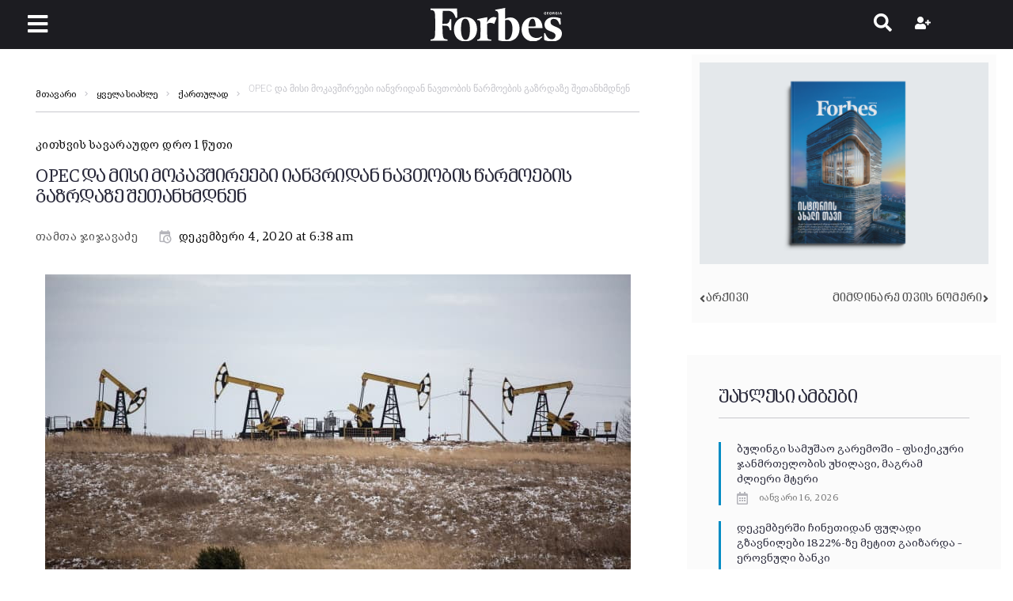

--- FILE ---
content_type: text/html; charset=UTF-8
request_url: https://forbes.ge/opec-da-misi-mokavshireebi-ianvridan-navthobis-tsarmoebis-gazrdaze-shethankhmdnen/
body_size: 33504
content:
<!DOCTYPE html><html lang="ka-ge"><head><meta charset="UTF-8"><link rel="preconnect" href="https://fonts.gstatic.com/" crossorigin /><link rel="profile" href="http://gmpg.org/xfn/11"><link rel="pingback" href="https://forbes.ge/xmlrpc.php"><meta name="author" content="თამთა ჯიჯავაძე"><meta property="article:author" content="თამთა ჯიჯავაძე" /><meta name="viewport" content="width=device-width, initial-scale=1" /><meta name="theme-color" content="#08a5dd"/><meta name='robots' content='index, follow, max-image-preview:large, max-snippet:-1, max-video-preview:-1' /><title>OPEC და მისი მოკავშირეები იანვრიდან ნავთობის წარმოების გაზრდაზე შეთანხმდნენ &#8226; Forbes Georgia</title><meta name="description" content="&quot;ბრენტის“ ტიპის ნავთობის ფასი ¼%-ით გაიზარდა $48.92-მდე." /><link rel="canonical" href="https://forbes.ge/opec-da-misi-mokavshireebi-ianvridan-navthobis-tsarmoebis-gazrdaze-shethankhmdnen/" /><meta property="og:locale" content="ka_GE" /><meta property="og:type" content="article" /><meta property="og:title" content="OPEC და მისი მოკავშირეები იანვრიდან ნავთობის წარმოების გაზრდაზე შეთანხმდნენ" /><meta property="og:description" content="&quot;ბრენტის“ ტიპის ნავთობის ფასი ¼%-ით გაიზარდა $48.92-მდე." /><meta property="og:url" content="https://forbes.ge/opec-da-misi-mokavshireebi-ianvridan-navthobis-tsarmoebis-gazrdaze-shethankhmdnen/" /><meta property="og:site_name" content="Forbes Georgia" /><meta property="article:publisher" content="https://www.facebook.com/forbesgeo" /><meta property="article:published_time" content="2020-12-04T02:38:01+00:00" /><meta property="article:modified_time" content="2021-02-28T18:37:24+00:00" /><meta property="og:image" content="https://forbes.ge/wp-content/uploads/2021/01/6eb57580c83bd3da3f259d4169f4e78a.jpeg" /><meta property="og:image:width" content="740" /><meta property="og:image:height" content="416" /><meta property="og:image:type" content="image/jpeg" /><meta name="author" content="თამთა ჯიჯავაძე" /><meta name="twitter:card" content="summary_large_image" /><meta name="twitter:title" content="OPEC და მისი მოკავშირეები იანვრიდან ნავთობის წარმოების გაზრდაზე შეთანხმდნენ" /><meta name="twitter:creator" content="@forbesgeorgian" /><meta name="twitter:site" content="@forbesgeorgian" /><meta name="twitter:label1" content="Written by" /><meta name="twitter:data1" content="თამთა ჯიჯავაძე" /> <script type="application/ld+json" class="yoast-schema-graph">{"@context":"https://schema.org","@graph":[{"@type":"Article","@id":"https://forbes.ge/opec-da-misi-mokavshireebi-ianvridan-navthobis-tsarmoebis-gazrdaze-shethankhmdnen/#article","isPartOf":{"@id":"https://forbes.ge/opec-da-misi-mokavshireebi-ianvridan-navthobis-tsarmoebis-gazrdaze-shethankhmdnen/"},"author":{"name":"თამთა ჯიჯავაძე","@id":"https://forbes.ge/#/schema/person/fcdd7501a7ed2bc9acbb33793d27b565"},"headline":"OPEC და მისი მოკავშირეები იანვრიდან ნავთობის წარმოების გაზრდაზე შეთანხმდნენ","datePublished":"2020-12-04T02:38:01+00:00","dateModified":"2021-02-28T18:37:24+00:00","mainEntityOfPage":{"@id":"https://forbes.ge/opec-da-misi-mokavshireebi-ianvridan-navthobis-tsarmoebis-gazrdaze-shethankhmdnen/"},"wordCount":23,"commentCount":0,"publisher":{"@id":"https://forbes.ge/#organization"},"image":{"@id":"https://forbes.ge/opec-da-misi-mokavshireebi-ianvridan-navthobis-tsarmoebis-gazrdaze-shethankhmdnen/#primaryimage"},"thumbnailUrl":"https://forbes.ge/wp-content/uploads/2021/01/6eb57580c83bd3da3f259d4169f4e78a.jpeg","articleSection":["ქართულად"],"inLanguage":"ka-GE","potentialAction":[{"@type":"CommentAction","name":"Comment","target":["https://forbes.ge/opec-da-misi-mokavshireebi-ianvridan-navthobis-tsarmoebis-gazrdaze-shethankhmdnen/#respond"]}]},{"@type":"WebPage","@id":"https://forbes.ge/opec-da-misi-mokavshireebi-ianvridan-navthobis-tsarmoebis-gazrdaze-shethankhmdnen/","url":"https://forbes.ge/opec-da-misi-mokavshireebi-ianvridan-navthobis-tsarmoebis-gazrdaze-shethankhmdnen/","name":"OPEC და მისი მოკავშირეები იანვრიდან ნავთობის წარმოების გაზრდაზე შეთანხმდნენ &#8226; Forbes Georgia","isPartOf":{"@id":"https://forbes.ge/#website"},"primaryImageOfPage":{"@id":"https://forbes.ge/opec-da-misi-mokavshireebi-ianvridan-navthobis-tsarmoebis-gazrdaze-shethankhmdnen/#primaryimage"},"image":{"@id":"https://forbes.ge/opec-da-misi-mokavshireebi-ianvridan-navthobis-tsarmoebis-gazrdaze-shethankhmdnen/#primaryimage"},"thumbnailUrl":"https://forbes.ge/wp-content/uploads/2021/01/6eb57580c83bd3da3f259d4169f4e78a.jpeg","datePublished":"2020-12-04T02:38:01+00:00","dateModified":"2021-02-28T18:37:24+00:00","description":"\"ბრენტის“ ტიპის ნავთობის ფასი ¼%-ით გაიზარდა $48.92-მდე.","breadcrumb":{"@id":"https://forbes.ge/opec-da-misi-mokavshireebi-ianvridan-navthobis-tsarmoebis-gazrdaze-shethankhmdnen/#breadcrumb"},"inLanguage":"ka-GE","potentialAction":[{"@type":"ReadAction","target":["https://forbes.ge/opec-da-misi-mokavshireebi-ianvridan-navthobis-tsarmoebis-gazrdaze-shethankhmdnen/"]}]},{"@type":"ImageObject","inLanguage":"ka-GE","@id":"https://forbes.ge/opec-da-misi-mokavshireebi-ianvridan-navthobis-tsarmoebis-gazrdaze-shethankhmdnen/#primaryimage","url":"https://forbes.ge/wp-content/uploads/2021/01/6eb57580c83bd3da3f259d4169f4e78a.jpeg","contentUrl":"https://forbes.ge/wp-content/uploads/2021/01/6eb57580c83bd3da3f259d4169f4e78a.jpeg","width":740,"height":416},{"@type":"BreadcrumbList","@id":"https://forbes.ge/opec-da-misi-mokavshireebi-ianvridan-navthobis-tsarmoebis-gazrdaze-shethankhmdnen/#breadcrumb","itemListElement":[{"@type":"ListItem","position":1,"name":"Home","item":"https://forbes.ge/"},{"@type":"ListItem","position":2,"name":"OPEC და მისი მოკავშირეები იანვრიდან ნავთობის წარმოების გაზრდაზე შეთანხმდნენ"}]},{"@type":"WebSite","@id":"https://forbes.ge/#website","url":"https://forbes.ge/","name":"Forbes Georgia","description":"","publisher":{"@id":"https://forbes.ge/#organization"},"potentialAction":[{"@type":"SearchAction","target":{"@type":"EntryPoint","urlTemplate":"https://forbes.ge/?s={search_term_string}"},"query-input":{"@type":"PropertyValueSpecification","valueRequired":true,"valueName":"search_term_string"}}],"inLanguage":"ka-GE"},{"@type":"Organization","@id":"https://forbes.ge/#organization","name":"Forbes Georgia","url":"https://forbes.ge/","logo":{"@type":"ImageObject","inLanguage":"ka-GE","@id":"https://forbes.ge/#/schema/logo/image/","url":"https://forbes.ge/wp-content/uploads/2020/10/forbes-georgia-logo.svg","contentUrl":"https://forbes.ge/wp-content/uploads/2020/10/forbes-georgia-logo.svg","width":197,"height":49.39,"caption":"Forbes Georgia"},"image":{"@id":"https://forbes.ge/#/schema/logo/image/"},"sameAs":["https://www.facebook.com/forbesgeo","https://x.com/forbesgeorgian","https://www.instagram.com/forbesgeorgia/","https://www.linkedin.com/company/forbes-georgia/","https://www.youtube.com/forbesgeorgian"]},{"@type":"Person","@id":"https://forbes.ge/#/schema/person/fcdd7501a7ed2bc9acbb33793d27b565","name":"თამთა ჯიჯავაძე","url":"https://forbes.ge/author/thamtha-jijavadze/"}]}</script> <link rel='dns-prefetch' href='//fonts.googleapis.com' /><link rel="alternate" type="application/rss+xml" title="Forbes Georgia &raquo; RSS-არხი" href="https://forbes.ge/feed/" /><link rel="alternate" type="application/rss+xml" title="Forbes Georgia &raquo; კომენტარების RSS-არხი" href="https://forbes.ge/comments/feed/" /><link rel="alternate" title="oEmbed (JSON)" type="application/json+oembed" href="https://forbes.ge/wp-json/oembed/1.0/embed?url=https%3A%2F%2Fforbes.ge%2Fopec-da-misi-mokavshireebi-ianvridan-navthobis-tsarmoebis-gazrdaze-shethankhmdnen%2F" /><link rel="alternate" title="oEmbed (XML)" type="text/xml+oembed" href="https://forbes.ge/wp-json/oembed/1.0/embed?url=https%3A%2F%2Fforbes.ge%2Fopec-da-misi-mokavshireebi-ianvridan-navthobis-tsarmoebis-gazrdaze-shethankhmdnen%2F&#038;format=xml" /><style id='wp-img-auto-sizes-contain-inline-css' type='text/css'>img:is([sizes=auto i],[sizes^="auto," i]){contain-intrinsic-size:3000px 1500px}
/*# sourceURL=wp-img-auto-sizes-contain-inline-css */</style> <script>WebFontConfig={google:{families:["Roboto:300,300italic,700,700italic:latin","Roboto Condensed:700:latin"]}};if ( typeof WebFont === "object" && typeof WebFont.load === "function" ) { WebFont.load( WebFontConfig ); }</script><script data-optimized="1" src="https://forbes.ge/wp-content/plugins/litespeed-cache/assets/js/webfontloader.min.js"></script><link data-optimized="2" rel="stylesheet" href="https://forbes.ge/wp-content/litespeed/css/1f910fc8715eb367f20f40ce1136ff35.css?ver=9d75a" /><style id='classic-theme-styles-inline-css' type='text/css'>/*! This file is auto-generated */
.wp-block-button__link{color:#fff;background-color:#32373c;border-radius:9999px;box-shadow:none;text-decoration:none;padding:calc(.667em + 2px) calc(1.333em + 2px);font-size:1.125em}.wp-block-file__button{background:#32373c;color:#fff;text-decoration:none}
/*# sourceURL=/wp-includes/css/classic-themes.min.css */</style><style id='global-styles-inline-css' type='text/css'>:root{--wp--preset--aspect-ratio--square: 1;--wp--preset--aspect-ratio--4-3: 4/3;--wp--preset--aspect-ratio--3-4: 3/4;--wp--preset--aspect-ratio--3-2: 3/2;--wp--preset--aspect-ratio--2-3: 2/3;--wp--preset--aspect-ratio--16-9: 16/9;--wp--preset--aspect-ratio--9-16: 9/16;--wp--preset--color--black: #000000;--wp--preset--color--cyan-bluish-gray: #abb8c3;--wp--preset--color--white: #ffffff;--wp--preset--color--pale-pink: #f78da7;--wp--preset--color--vivid-red: #cf2e2e;--wp--preset--color--luminous-vivid-orange: #ff6900;--wp--preset--color--luminous-vivid-amber: #fcb900;--wp--preset--color--light-green-cyan: #7bdcb5;--wp--preset--color--vivid-green-cyan: #00d084;--wp--preset--color--pale-cyan-blue: #8ed1fc;--wp--preset--color--vivid-cyan-blue: #0693e3;--wp--preset--color--vivid-purple: #9b51e0;--wp--preset--gradient--vivid-cyan-blue-to-vivid-purple: linear-gradient(135deg,rgb(6,147,227) 0%,rgb(155,81,224) 100%);--wp--preset--gradient--light-green-cyan-to-vivid-green-cyan: linear-gradient(135deg,rgb(122,220,180) 0%,rgb(0,208,130) 100%);--wp--preset--gradient--luminous-vivid-amber-to-luminous-vivid-orange: linear-gradient(135deg,rgb(252,185,0) 0%,rgb(255,105,0) 100%);--wp--preset--gradient--luminous-vivid-orange-to-vivid-red: linear-gradient(135deg,rgb(255,105,0) 0%,rgb(207,46,46) 100%);--wp--preset--gradient--very-light-gray-to-cyan-bluish-gray: linear-gradient(135deg,rgb(238,238,238) 0%,rgb(169,184,195) 100%);--wp--preset--gradient--cool-to-warm-spectrum: linear-gradient(135deg,rgb(74,234,220) 0%,rgb(151,120,209) 20%,rgb(207,42,186) 40%,rgb(238,44,130) 60%,rgb(251,105,98) 80%,rgb(254,248,76) 100%);--wp--preset--gradient--blush-light-purple: linear-gradient(135deg,rgb(255,206,236) 0%,rgb(152,150,240) 100%);--wp--preset--gradient--blush-bordeaux: linear-gradient(135deg,rgb(254,205,165) 0%,rgb(254,45,45) 50%,rgb(107,0,62) 100%);--wp--preset--gradient--luminous-dusk: linear-gradient(135deg,rgb(255,203,112) 0%,rgb(199,81,192) 50%,rgb(65,88,208) 100%);--wp--preset--gradient--pale-ocean: linear-gradient(135deg,rgb(255,245,203) 0%,rgb(182,227,212) 50%,rgb(51,167,181) 100%);--wp--preset--gradient--electric-grass: linear-gradient(135deg,rgb(202,248,128) 0%,rgb(113,206,126) 100%);--wp--preset--gradient--midnight: linear-gradient(135deg,rgb(2,3,129) 0%,rgb(40,116,252) 100%);--wp--preset--font-size--small: 13px;--wp--preset--font-size--medium: 20px;--wp--preset--font-size--large: 36px;--wp--preset--font-size--x-large: 42px;--wp--preset--spacing--20: 0.44rem;--wp--preset--spacing--30: 0.67rem;--wp--preset--spacing--40: 1rem;--wp--preset--spacing--50: 1.5rem;--wp--preset--spacing--60: 2.25rem;--wp--preset--spacing--70: 3.38rem;--wp--preset--spacing--80: 5.06rem;--wp--preset--shadow--natural: 6px 6px 9px rgba(0, 0, 0, 0.2);--wp--preset--shadow--deep: 12px 12px 50px rgba(0, 0, 0, 0.4);--wp--preset--shadow--sharp: 6px 6px 0px rgba(0, 0, 0, 0.2);--wp--preset--shadow--outlined: 6px 6px 0px -3px rgb(255, 255, 255), 6px 6px rgb(0, 0, 0);--wp--preset--shadow--crisp: 6px 6px 0px rgb(0, 0, 0);}:where(.is-layout-flex){gap: 0.5em;}:where(.is-layout-grid){gap: 0.5em;}body .is-layout-flex{display: flex;}.is-layout-flex{flex-wrap: wrap;align-items: center;}.is-layout-flex > :is(*, div){margin: 0;}body .is-layout-grid{display: grid;}.is-layout-grid > :is(*, div){margin: 0;}:where(.wp-block-columns.is-layout-flex){gap: 2em;}:where(.wp-block-columns.is-layout-grid){gap: 2em;}:where(.wp-block-post-template.is-layout-flex){gap: 1.25em;}:where(.wp-block-post-template.is-layout-grid){gap: 1.25em;}.has-black-color{color: var(--wp--preset--color--black) !important;}.has-cyan-bluish-gray-color{color: var(--wp--preset--color--cyan-bluish-gray) !important;}.has-white-color{color: var(--wp--preset--color--white) !important;}.has-pale-pink-color{color: var(--wp--preset--color--pale-pink) !important;}.has-vivid-red-color{color: var(--wp--preset--color--vivid-red) !important;}.has-luminous-vivid-orange-color{color: var(--wp--preset--color--luminous-vivid-orange) !important;}.has-luminous-vivid-amber-color{color: var(--wp--preset--color--luminous-vivid-amber) !important;}.has-light-green-cyan-color{color: var(--wp--preset--color--light-green-cyan) !important;}.has-vivid-green-cyan-color{color: var(--wp--preset--color--vivid-green-cyan) !important;}.has-pale-cyan-blue-color{color: var(--wp--preset--color--pale-cyan-blue) !important;}.has-vivid-cyan-blue-color{color: var(--wp--preset--color--vivid-cyan-blue) !important;}.has-vivid-purple-color{color: var(--wp--preset--color--vivid-purple) !important;}.has-black-background-color{background-color: var(--wp--preset--color--black) !important;}.has-cyan-bluish-gray-background-color{background-color: var(--wp--preset--color--cyan-bluish-gray) !important;}.has-white-background-color{background-color: var(--wp--preset--color--white) !important;}.has-pale-pink-background-color{background-color: var(--wp--preset--color--pale-pink) !important;}.has-vivid-red-background-color{background-color: var(--wp--preset--color--vivid-red) !important;}.has-luminous-vivid-orange-background-color{background-color: var(--wp--preset--color--luminous-vivid-orange) !important;}.has-luminous-vivid-amber-background-color{background-color: var(--wp--preset--color--luminous-vivid-amber) !important;}.has-light-green-cyan-background-color{background-color: var(--wp--preset--color--light-green-cyan) !important;}.has-vivid-green-cyan-background-color{background-color: var(--wp--preset--color--vivid-green-cyan) !important;}.has-pale-cyan-blue-background-color{background-color: var(--wp--preset--color--pale-cyan-blue) !important;}.has-vivid-cyan-blue-background-color{background-color: var(--wp--preset--color--vivid-cyan-blue) !important;}.has-vivid-purple-background-color{background-color: var(--wp--preset--color--vivid-purple) !important;}.has-black-border-color{border-color: var(--wp--preset--color--black) !important;}.has-cyan-bluish-gray-border-color{border-color: var(--wp--preset--color--cyan-bluish-gray) !important;}.has-white-border-color{border-color: var(--wp--preset--color--white) !important;}.has-pale-pink-border-color{border-color: var(--wp--preset--color--pale-pink) !important;}.has-vivid-red-border-color{border-color: var(--wp--preset--color--vivid-red) !important;}.has-luminous-vivid-orange-border-color{border-color: var(--wp--preset--color--luminous-vivid-orange) !important;}.has-luminous-vivid-amber-border-color{border-color: var(--wp--preset--color--luminous-vivid-amber) !important;}.has-light-green-cyan-border-color{border-color: var(--wp--preset--color--light-green-cyan) !important;}.has-vivid-green-cyan-border-color{border-color: var(--wp--preset--color--vivid-green-cyan) !important;}.has-pale-cyan-blue-border-color{border-color: var(--wp--preset--color--pale-cyan-blue) !important;}.has-vivid-cyan-blue-border-color{border-color: var(--wp--preset--color--vivid-cyan-blue) !important;}.has-vivid-purple-border-color{border-color: var(--wp--preset--color--vivid-purple) !important;}.has-vivid-cyan-blue-to-vivid-purple-gradient-background{background: var(--wp--preset--gradient--vivid-cyan-blue-to-vivid-purple) !important;}.has-light-green-cyan-to-vivid-green-cyan-gradient-background{background: var(--wp--preset--gradient--light-green-cyan-to-vivid-green-cyan) !important;}.has-luminous-vivid-amber-to-luminous-vivid-orange-gradient-background{background: var(--wp--preset--gradient--luminous-vivid-amber-to-luminous-vivid-orange) !important;}.has-luminous-vivid-orange-to-vivid-red-gradient-background{background: var(--wp--preset--gradient--luminous-vivid-orange-to-vivid-red) !important;}.has-very-light-gray-to-cyan-bluish-gray-gradient-background{background: var(--wp--preset--gradient--very-light-gray-to-cyan-bluish-gray) !important;}.has-cool-to-warm-spectrum-gradient-background{background: var(--wp--preset--gradient--cool-to-warm-spectrum) !important;}.has-blush-light-purple-gradient-background{background: var(--wp--preset--gradient--blush-light-purple) !important;}.has-blush-bordeaux-gradient-background{background: var(--wp--preset--gradient--blush-bordeaux) !important;}.has-luminous-dusk-gradient-background{background: var(--wp--preset--gradient--luminous-dusk) !important;}.has-pale-ocean-gradient-background{background: var(--wp--preset--gradient--pale-ocean) !important;}.has-electric-grass-gradient-background{background: var(--wp--preset--gradient--electric-grass) !important;}.has-midnight-gradient-background{background: var(--wp--preset--gradient--midnight) !important;}.has-small-font-size{font-size: var(--wp--preset--font-size--small) !important;}.has-medium-font-size{font-size: var(--wp--preset--font-size--medium) !important;}.has-large-font-size{font-size: var(--wp--preset--font-size--large) !important;}.has-x-large-font-size{font-size: var(--wp--preset--font-size--x-large) !important;}
:where(.wp-block-post-template.is-layout-flex){gap: 1.25em;}:where(.wp-block-post-template.is-layout-grid){gap: 1.25em;}
:where(.wp-block-term-template.is-layout-flex){gap: 1.25em;}:where(.wp-block-term-template.is-layout-grid){gap: 1.25em;}
:where(.wp-block-columns.is-layout-flex){gap: 2em;}:where(.wp-block-columns.is-layout-grid){gap: 2em;}
:root :where(.wp-block-pullquote){font-size: 1.5em;line-height: 1.6;}
/*# sourceURL=global-styles-inline-css */</style><style id='storycle-skin-style-inline-css' type='text/css'>/* #Typography */body {font-style: normal;font-weight: 300;font-size: 15px;line-height: 1.6;font-family: Roboto, sans-serif;letter-spacing: 0.03em;text-align: left;text-transform: none;color: #0a0a0a;}h1,.h1-style {font-style: normal;font-weight: 700;font-size: 22px;line-height: 1.2;font-family: Roboto, sans-serif;letter-spacing: -0.02em;text-align: inherit;text-transform: none;color: #29293a;}h2,.h2-style {font-style: normal;font-weight: 700;font-size: 32px;line-height: 1.25;font-family: Roboto, sans-serif;letter-spacing: -0.02em;text-align: inherit;text-transform: none;color: #29293a;}h3,.h3-style {font-style: normal;font-weight: 700;font-size: 26px;line-height: 1.3;font-family: Roboto, sans-serif;letter-spacing: -0.02em;text-align: inherit;text-transform: none;color: #29293a;}h4,.h4-style {font-style: normal;font-weight: 700;font-size: 22px;line-height: 1.36;font-family: Roboto, sans-serif;letter-spacing: -0.02em;text-align: inherit;text-transform: none;color: #29293a;}h5,.h5-style {font-style: normal;font-weight: 700;font-size: 18px;line-height: 1.33;font-family: Roboto, sans-serif;letter-spacing: 0em;text-align: inherit;text-transform: none;color: #29293a;}h6,.h6-style {font-style: normal;font-weight: 700;font-size: 14px;line-height: 1.4;font-family: Roboto, sans-serif;letter-spacing: 0em;text-align: inherit;text-transform: none;color: #29293a;}@media (min-width: 1200px) {h1,.h1-style { font-size: 22px; }h2,.h2-style { font-size: 32px; }h3,.h3-style { font-size: 26px; }}a,h1 a:hover,h2 a:hover,h3 a:hover,h4 a:hover,h5 a:hover,h6 a:hover { color: #545454; }a:hover { color: #08a5dd; }/* #Helpers */.invert { color: #ffffff; }.primary-color { color: #08a5dd; }/* #Layout */@media (min-width: 1200px) {.site .container {max-width: 1350px;}}/* #Pages */.site--layout-boxed .site-inner,.site--layout-framed .site-inner {max-width: 1230px;background-color: #ffffff;}.card-container,.content-separate-style .card-wrapper,.content-separate-style .sidebar .widget:not(.elementor-template-widget):not(.widget_elementor-library):not(.elementor-wp-widget),.content-separate-style .post-author-bio,.content-separate-style .comments-area,.content-separate-style .related-posts {background-color: #ffffff;}/* #Elements */blockquote {border-left-color: #08a5dd;}blockquote.quote-bg {background-color: #29293a;color: #ffffff;}blockquote:before,blockquote.quote-bg cite {color: #c3c3c9;}blockquote.quote-type-2:before {color: #08a5dd;}cite {font-weight: 300;color: rgb(147,147,153);}hr,.elementor hr{background-color: #c3c3c9;}.wp-caption-text {color: rgb(147,147,153);}/* #Media */.mejs-video .mejs-overlay:hover .mejs-overlay-button,.video-popup__trigger:hover .video-popup__play-icon {color: #08a5dd;}/* #Page preloader */.page-preloader-cover{background-color: #ffffff;}.page-preloader-cover .bar:before{background-color: #08a5dd;}.page-preloader-cover .bar {background-color: rgb(200,200,206);}/* #ToTop button */#toTop {color: #ffffff;background-color: #08a5dd;}#toTop:hover {background-color: rgb(0,140,196);}/* #Header */.header-container:not(.header-container--transparent) {background-color: #ffffff;background-repeat: no-repeat;background-attachment: scroll;background-size: cover;;background-position: center;}/* ##Logo */.site-logo--text {font-style: normal;font-weight: 700;font-size: 30px;line-height: 1;font-family: Roboto, sans-serif;letter-spacing: 0em;text-transform: none;}.site-logo__link,.site-logo__link:hover {color: #08a5dd;}/* #Fields */input,select,textarea {font-style: normal;font-weight: 300;font-family: Roboto, sans-serif;border-color: #c3c3c9;color: #0a0a0a;}input:focus,select:focus,textarea:focus {border-color: #08a5dd;}.comment-form label {color: rgb(147,147,153);}/* #Main Menu */.main-navigation .menu > li > a,.jet-menu >li >a,.jet-menu-badge__inner {font-style: normal;font-weight: 700;font-family: 'Roboto Condensed', sans-serif;color: #ffffff;}.jet-menu-badge__inner {background-color: #08a5dd;}.main-navigation .menu > li:hover > a,.main-navigation .menu > li.current_page_item > a,.main-navigation .menu > li.current_page_ancestor > a,.main-navigation .menu > li.current-menu-item > a,.main-navigation .menu > li.current-menu-ancestor > a,.jet-menu >li:hover >a,.jet-menu >li.jet-menu-hover >a,.jet-menu >li.jet-current-menu-item >a {background-color: #08a5dd;}.main-navigation .sub-menu,.jet-sub-mega-menu,.jet-sub-menu {border-color: #08a5dd;}.main-navigation .sub-menu a,.jet-sub-menu >li >a {color: #ffffff;}.main-navigation .sub-menu a:hover,.main-navigation .sub-menu li.current_page_item > a,.main-navigation .sub-menu li.current_page_ancestor > a,.main-navigation .sub-menu li.current-menu-item > a,.main-navigation .sub-menu li.current-menu-ancestor > a,.jet-sub-menu >li.jet-menu-hover >a,.jet-sub-menu >li.jet-current-menu-item >a,.jet-custom-nav__item.hover-state > a .jet-menu-link-text,.jet-custom-nav__sub .jet-custom-nav__item.hover-state>a .jet-menu-link-text {color: #08a5dd;}/* ##Menu toggle */.menu-toggle .menu-toggle-inner {background-color: #29293a;}.menu-toggle:hover .menu-toggle-inner {background-color: #08a5dd;}.jet-mobile-menu-toggle-button {background-color: #08a5dd;color: #ffffff;}/* ##Menu-item desc */.jet-menu-item-desc {font-style: normal;font-weight: 300;font-family: Roboto, sans-serif;letter-spacing: 0.03em;text-align: left;text-transform: none;color: #ffffff;}/* #Sticky label */.sticky__label {background-color: #08a5dd;color: #ffffff;}/* #Post list*/.posts-list--default .posts-list__item,.posts-list--search .posts-list__item {border-color: rgb(200,200,206);}.post-timeline-date {color: #ffffff;}.post-timeline-date__date {background-color: #29293a;}.post-timeline-date__time {background-color: #08a5dd;}.post-timeline-date:before {background-color: rgb(200,200,206);}/* #Entry Meta */.posts-list .entry-meta {color: rgb(147,147,153);}.post__cats a {font-style: normal;font-weight: 700;font-family: 'Roboto Condensed', sans-serif;letter-spacing: 0.02em;background-color: #08a5dd;color: #ffffff;}.post__cats a:hover {background-color: rgb(0,140,196);}.post__cats i,.post__date i,.post__comments i,.post__tags i,.posted-by i { color: rgb(180,180,186) }.posted-by {color: #545454;}.post-via .meta-title,.post-sources .meta-title,.single-post .hentry .post__tags .meta-title {background-color: #29293a;color: #ffffff;}.post-via a,.post-sources a,.single-post .hentry .post__tags a {border-color: #c3c3c9;}.post-via a:hover,.post-sources a:hover,.single-post .hentry .post__tags a:hover {color: #ffffff;border-color: #08a5dd;background-color: #08a5dd;}.invert .post__cats i,.invert .post__date i,.invert .post__comments i,.invert .post__tags i,.invert .posted-by i,.invert .cs-share__icon,.invert .cherry-trend-views__count:before {color: rgb(243,243,243);}/* #Post list: Grid-2 */.posts-list--grid-2 .posts-list__item-media {background-color: #29293a;}.posts-list--grid-2 .has-thumb .posts-list__item-content,.posts-list--grid-2 .format-gallery .posts-list__item-content {background-color: rgba(41,41,58,0.5);}/* #Post Format */.format-quote .post-featured-content,.single-format-quote .single-featured-header .post-featured-content {background-color: #29293a;color: #ffffff;}.format-link .post-featured-content,.single-format-link .single-featured-header .post-featured-content{background-color: rgb(243,243,243);}/* #Related Posts */.related-posts__content:before,.related-posts__content:after {background-color: #08a5dd;}.related-posts__nav-item {color: rgb(147,147,153);}.related-posts__nav-item:hover,.related-posts__nav-item.active {color: #545454;}/* #Single Post */.single-post .hentry .entry-footer:not(:empty),.post-author-bio__title,.related-posts__header,.comments-title,.comment-reply-title {border-color: rgb(200,200,206);}.post-author__title a,.single-author-box__title a,.comment-meta .fn,#cancel-comment-reply-link {color: #545454;}.post-author__title a:hover,.single-author-box__title a:hover,.comment-meta .fn a:hover,#cancel-comment-reply-link:hover{color: #08a5dd;}.comment-date__link {color: #c3c3c9;}/* #Reading progress-bar */.reading-progress-bar .progress-bar {background-color: #08a5dd;}/* #Single Posts Templates */.post-template-single-layout-2 .single-featured-header__meta-box,.post-template-single-layout-9 .single-featured-header__inner-wrap{background-color: #08a5dd;}.post-template-single-layout-10 .hentry .entry-content {border-color: rgb(225,225,231);}/* #Paginations */.site-content .page-links a,.site-content .page-links > .page-links__item,.nav-links .page-numbers,.woocommerce-pagination .page-numbers,.posts-load-more-btn {font-style: normal;font-weight: 700;font-family: 'Roboto Condensed', sans-serif;letter-spacing: 0.02em;}.site-content .page-links a,.nav-links .page-numbers,.woocommerce-pagination .page-numbers {color: #ffffff;background-color: #08a5dd;border-color: #08a5dd;}.site-content .page-links a:hover,.site-content .page-links > .page-links__item,.nav-links a.page-numbers:hover,.nav-links .page-numbers.current,.woocommerce-pagination a.page-numbers:hover,.woocommerce-pagination .page-numbers.current {color: #08a5dd;background-color: transparent;border-color: rgb(200,200,206);}.posts-load-more-nav,.pagination,.woocommerce nav.woocommerce-pagination,.comment-navigation,.posts-navigation,.post-navigation {border-color: rgb(200,200,206);}.posts-load-more-btn {color: #545454;}.posts-load-more-btn:not([disabled]):hover {color: #08a5dd;}/* #Post-Comment navigation */.posts-navigation a:not(:hover) .nav-text ,.post-navigation a:not(:hover) .nav-text {color: rgb(147,147,153);}.comment-navigation a:hover,.posts-navigation a:hover,.post-navigation a:hover{color: #545454;}/* #Breadcrumbs */.site-content__wrap .breadcrumbs__inner {border-color: rgb(200,200,206);}.breadcrumbs__wrap {font-style: normal;font-weight: 300;font-size: 12px;line-height: 1.5;font-family: Roboto, sans-serif;letter-spacing: 0em;text-transform: none;}.breadcrumbs__item-target,.breadcrumbs__item-sep {color: #c3c3c9;}/* #Footer */.footer-container {background-color: #1c1c21;color: #c3c3c9;}/* #Magnific Popup*/.mfp-iframe-holder .mfp-close:hover,.mfp-image-holder .mfp-close:hover{color: #08a5dd;}.mfp-iframe-holder .mfp-arrow:hover:before,.mfp-iframe-holder .mfp-arrow:hover:after,.mfp-image-holder .mfp-arrow:hover:before,.mfp-image-holder .mfp-arrow:hover:after{background-color: #08a5dd;}/* #Swiper navigation*/.swiper-button-next,.swiper-button-prev,.swiper-container .swiper-button-next,.swiper-container .swiper-button-prev {color: #ffffff;background-color: #08a5dd;}.swiper-button-next:hover,.swiper-button-prev:hover,.swiper-container .swiper-button-next:hover,.swiper-container .swiper-button-prev:hover {color: #ffffff;background-color: rgb(0,140,196);}.post-gallery .swiper-button-next,.post-gallery .swiper-button-prev {color: #c3c3c9;background-color: #ffffff;}.post-gallery .swiper-button-next:hover,.post-gallery .swiper-button-prev:hover {color: #ffffff;background-color: #08a5dd;}.post-gallery .swiper-pagination-bullets .swiper-pagination-bullet-active,.swiper-pagination-bullets .swiper-pagination-bullet-active,.swiper-pagination-bullets .swiper-pagination-bullet:hover {background-color: #08a5dd;}/* #Button Appearance Styles */.btn,.btn-link,.post-password-form input[type="submit"],.wpcf7 button,.wpcf7 input[type="submit"],.wpcf7 input[type="reset"],.elementor-widget .elementor-button {font-style: normal;font-weight: 700;font-family: 'Roboto Condensed', sans-serif;letter-spacing: 0.02em;}.btn-primary,.post-password-form input[type="submit"],.wpcf7 button,.wpcf7 input[type="submit"],.elementor-widget .elementor-button {color: #ffffff;background-color: #08a5dd;}.btn-primary:hover,.post-password-form input[type="submit"]:hover,.wpcf7 button:hover,.wpcf7 input[type="submit"]:hover,.elementor-widget .elementor-button:hover {color: #ffffff;background-color: rgb(0,140,196);}.btn-secondary,.wpcf7 input[type="reset"] {color: #ffffff;background-color: #08a5dd;}.btn-secondary:hover,.wpcf7 input[type="reset"]:hover {color: #ffffff;background-color: #08a5dd;}.widget-title {border-color: rgb(200,200,206);}/* #Widget Calendar */.widget_calendar .calendar_wrap {background-color: rgb(243,243,243);}.widget_calendar tbody tr:nth-child(odd) {background-color: rgb(230,230,230);}.widget_calendar caption,.widget_calendar tfoot a:before {color: #08a5dd;}.widget_calendar tfoot a:hover:before {color: #0a0a0a;}.widget_calendar tbody td#today,.widget_calendar tbody td a {color: #ffffff;}.widget_calendar tbody td#today,.widget_calendar tbody td a {background-color: #08a5dd;}.widget_calendar tbody td a:hover {background-color: #08a5dd;color: #ffffff;}/* #Widget Tag Cloud */.tagcloud a {font-style: normal;font-weight: 700;font-family: 'Roboto Condensed', sans-serif;letter-spacing: 0.02em;color: #0a0a0a;border-color: #c3c3c9;}.invert .tagcloud a {color: #ffffff;border-color: rgb(91,91,97);}.tagcloud a:hover {color: #ffffff;border-color: #08a5dd;background-color: #08a5dd;}/* #Widget Recent Posts - Comments*/.widget_recent_entries a:not(:hover),.widget_recent_comments a:not(:hover) {color: #0a0a0a;}/* #Widget Archive - Categories */.widget_archive ul li,.widget_categories ul li{color: #545454;}/* #Widget RSS */.widget_rss a.rsswidget {font-style: normal;font-weight: 700;font-size: 14px;line-height: 1.4;font-family: Roboto, sans-serif;letter-spacing: 0em;text-transform: none;color: #29293a;}.widget_rss a.rsswidget:hover {color: #08a5dd;}/* #Widget date style*/.rss-date,.widget_recent_entries .post-date{color: rgb(147,147,153);}/* #Stock sticker */.invert .stock_ticker .sqitem .company,.invert .stock_ticker .sqitem .stock-price {color: #ffffff;}/* #Better recent comments - Recent comments */#better-recent-comments .comment-date {color: rgb(147,147,153);}.widget_recent_comments .comment-author-link {color: #08a5dd;}/* #Elementor *//* ##Typography */.elementor-widget-heading h1.elementor-heading-title.elementor-size-small { font-size: 20px; }.elementor-widget-heading h1.elementor-heading-title.elementor-size-medium {font-size: 24px;}.elementor-widget-heading h1.elementor-heading-title.elementor-size-large {font-size: 26px;}.elementor-widget-heading h1.elementor-heading-title.elementor-size-xl {font-size: 29px;}.elementor-widget-heading h1.elementor-heading-title.elementor-size-xxl {font-size: 31px;}.elementor-widget-heading h2.elementor-heading-title.elementor-size-small {font-size: 29px;}.elementor-widget-heading h2.elementor-heading-title.elementor-size-medium {font-size: 35px;}.elementor-widget-heading h2.elementor-heading-title.elementor-size-large {font-size: 38px;}.elementor-widget-heading h2.elementor-heading-title.elementor-size-xl {font-size: 42px;}.elementor-widget-heading h2.elementor-heading-title.elementor-size-xxl {font-size: 45px;}.elementor-widget-heading h3.elementor-heading-title.elementor-size-small {font-size: 23px;}.elementor-widget-heading h3.elementor-heading-title.elementor-size-medium {font-size: 29px;}.elementor-widget-heading h3.elementor-heading-title.elementor-size-large {font-size: 31px;}.elementor-widget-heading h3.elementor-heading-title.elementor-size-xl {font-size: 34px;}.elementor-widget-heading h3.elementor-heading-title.elementor-size-xxl {font-size: 36px;}.elementor-widget-heading h4.elementor-heading-title.elementor-size-small {font-size: 20px;}.elementor-widget-heading h4.elementor-heading-title.elementor-size-medium {font-size: 24px;}.elementor-widget-heading h4.elementor-heading-title.elementor-size-large {font-size: 26px;}.elementor-widget-heading h4.elementor-heading-title.elementor-size-xl {font-size: 29px;}.elementor-widget-heading h4.elementor-heading-title.elementor-size-xxl {font-size: 31px;}.elementor-widget-heading h5.elementor-heading-title.elementor-size-small {font-size: 16px;}.elementor-widget-heading h5.elementor-heading-title.elementor-size-medium {font-size: 20px;}.elementor-widget-heading h5.elementor-heading-title.elementor-size-large {font-size: 22px;}.elementor-widget-heading h5.elementor-heading-title.elementor-size-xl {font-size: 23px;}.elementor-widget-heading h5.elementor-heading-title.elementor-size-xxl {font-size: 25px;}.elementor-widget-heading h6.elementor-heading-title.elementor-size-small {font-size: 13px;}.elementor-widget-heading h6.elementor-heading-title.elementor-size-medium {font-size: 15px;}.elementor-widget-heading h6.elementor-heading-title.elementor-size-large {font-size: 22px;}.elementor-widget-heading h6.elementor-heading-title.elementor-size-xl {font-size: 23px;}.elementor-widget-heading h6.elementor-heading-title.elementor-size-xxl {font-size: 25px;}.elementor-widget-heading h1.elementor-heading-title {line-height: 1.2;}.elementor-widget-heading h2.elementor-heading-title {line-height: 1.25;}.elementor-widget-heading h3.elementor-heading-title {line-height: 1.3;}.elementor-widget-heading h4.elementor-heading-title {line-height: 1.36;}.elementor-widget-heading h5.elementor-heading-title {line-height: 1.33;}.elementor-widget-heading h6.elementor-heading-title {line-height: 1.4;}.elementor-widget-heading div.elementor-heading-title,.elementor-widget-heading span.elementor-heading-title,.elementor-widget-heading p.elementor-heading-title {line-height: 1.6;}.elementor-widget-heading div.elementor-heading-title.elementor-size-small,.elementor-widget-heading span.elementor-heading-title.elementor-size-small,.elementor-widget-heading p.elementor-heading-title.elementor-size-small {font-size: 14px;}.elementor-widget-heading div.elementor-heading-title.elementor-size-medium,.elementor-widget-heading span.elementor-heading-title.elementor-size-medium,.elementor-widget-heading p.elementor-heading-title.elementor-size-medium {font-size: 17px;}.elementor-widget-heading div.elementor-heading-title.elementor-size-large,.elementor-widget-heading span.elementor-heading-title.elementor-size-large,.elementor-widget-heading p.elementor-heading-title.elementor-size-large {font-size: 18px;}.elementor-widget-heading div.elementor-heading-title.elementor-size-xl,.elementor-widget-heading span.elementor-heading-title.elementor-size-xl,.elementor-widget-heading p.elementor-heading-title.elementor-size-xl {font-size: 20px;}.elementor-widget-heading div.elementor-heading-title.elementor-size-xxl,.elementor-widget-heading span.elementor-heading-title.elementor-size-xxl,.elementor-widget-heading p.elementor-heading-title.elementor-size-xxl {font-size: 21px;}.elementor-widget-heading .elementor-heading-title>a:hover { color: #545454; }/* ## Image-Box */.elementor-image-box-title {color: #08a5dd;}/* ## Divider */.elementor-divider-separator {border-top-color: #c3c3c9;}/* ## Icon - Icon Box */.elementor-view-framed .elementor-icon,.elementor-view-default .elementor-icon {color: #08a5dd;border-color: #08a5dd;}.elementor-view-stacked .elementor-icon {background-color: #08a5dd;}/* ##Text Editor */.elementor-widget-text-editor.elementor-drop-cap-view-stacked .elementor-drop-cap{background-color: #08a5dd;}.elementor-widget-text-editor.elementor-drop-cap-view-framed .elementor-drop-cap{border-color: #08a5dd;color: #08a5dd;}/* ##Jet Review */.jet-review__progress-bar {background-color: #08a5dd;}.jet-review__field-val,.jet-review__summary-val {color: #08a5dd;}/* ##Jet Text Ticker */.jet-text-ticker__title {font-style: normal;font-weight: 700;font-family: 'Roboto Condensed', sans-serif;letter-spacing: 0.02em;color: #ffffff;background-color: #29293a;}.jet-text-ticker__date,.jet-text-ticker__post-date,.jet-text-ticker__post-author,.jet-text-ticker .jet-blog-arrow {color: #c3c3c9;}.jet-text-ticker__item-typed:hover {color: #545454;}.jet-text-ticker .jet-blog-arrow:hover {color: #ffffff;border-color: #08a5dd;background-color: #08a5dd;}/* ##Jet Smart Tiles */.jet-smart-tiles {color: #ffffff;}.jet-smart-tiles-wrap .jet-blog-arrow {background-color: #ffffff;}.jet-smart-tiles-wrap .jet-blog-arrow:hover {color: #ffffff;border-color: #08a5dd;background-color: #08a5dd;}.jet-smart-tiles__box-title {font-style: normal;font-weight: 700;font-size: 18px;line-height: 1.33;font-family: Roboto, sans-serif;letter-spacing: 0em;text-transform: none;}.layout-2-1-2 div:nth-child(3) .jet-smart-tiles__box-title,.layout-1-1-2-h > div:nth-child(1) .jet-smart-tiles__box-title,.layout-1-1-2-v > div:nth-child(1) .jet-smart-tiles__box-title,.layout-1-2 > div:nth-child(1) .jet-smart-tiles__box-title,.layout-1-2-2 > div:nth-child(1) .jet-smart-tiles__box-title {font-style: normal;font-weight: 700;font-size: 32px;line-height: 1.25;font-family: Roboto, sans-serif;letter-spacing: -0.02em;text-transform: none;}@media (min-width: 1200px) {.layout-2-1-2 div:nth-child(3) .jet-smart-tiles__box-title,.layout-1-1-2-h > div:nth-child(1) .jet-smart-tiles__box-title,.layout-1-1-2-v > div:nth-child(1) .jet-smart-tiles__box-title,.layout-1-2 > div:nth-child(1) .jet-smart-tiles__box-title,.layout-1-2-2 > div:nth-child(1) .jet-smart-tiles__box-title {font-size: 32px;}}/* ##Jet Smart Posts List */.jet-smart-listing__filter-item > a,.jet-smart-listing__filter-item > i {color: rgb(147,147,153);}.jet-smart-listing__filter-item a:hover,.jet-smart-listing__filter-item:hover > i,.jet-smart-listing__filter-item.jet-active-item a {color: #545454;}.jet-smart-listing__meta {color: rgb(147,147,153);}.jet-smart-listing__arrow {color: #c3c3c9;}.jet-smart-listing__arrow:hover {color: #ffffff;border-color: #08a5dd;background-color: #08a5dd;}.jet-smart-listing-wrap.jet-processing + .jet-smart-listing-loading {border-left-color: #08a5dd;border-bottom-color: #08a5dd;border-right-color: #08a5dd;}.featured-layout-boxed .jet-smart-listing__post-title,.featured-layout-boxed .jet-smart-listing__meta-icon,.featured-layout-boxed .jet-smart-listing__meta,.featured-layout-boxed .jet-smart-listing__post-excerpt,.featured-layout-boxed .posted-by {color: #ffffff;}/* ##Jet Terms Link Style*/.jet-smart-tiles__terms-link,.jet-smart-listing__terms-link {font-style: normal;font-weight: 700;font-family: 'Roboto Condensed', sans-serif;letter-spacing: 0.02em;background-color: #08a5dd;color: #ffffff;}.jet-smart-tiles__terms-link:hover,.jet-smart-listing__terms-link:hover {background-color: rgb(0,140,196);color: #ffffff;}/* ##Jet Video Playlist */.jet-blog-playlist__heading,.jet-blog-playlist__items {background-color: #29293a;}.jet-blog-playlist__heading-title {font-style: normal;font-weight: 700;font-size: 18px;line-height: 1.33;font-family: Roboto, sans-serif;letter-spacing: 0em;text-transform: none;}.jet-blog-playlist__item-title {font-style: normal;font-weight: 700;font-size: 14px;line-height: 1.4;font-family: Roboto, sans-serif;letter-spacing: 0em;text-transform: none;}/* ##Jet Subscribe */.jet-subscribe-form .jet-subscribe-form__input {border-color: #c3c3c9;}.jet-subscribe-form .jet-subscribe-form__input:focus {border-color: #08a5dd;}/* ##Jet Tabs */.jet-tabs .jet-tabs__control-wrapper {border-color: #c3c3c9;}.jet-tabs .jet-tabs__label-text {font-style: normal;font-weight: 700;font-family: 'Roboto Condensed', sans-serif;letter-spacing: 0.02em;}.jet-tabs__control:hover {background-color: rgb(28,185,241);}.jet-tabs__control.active-tab {background-color: #08a5dd;}.jet-tabs__control.active-tab .jet-tabs__label-text,.jet-tabs__control:hover .jet-tabs__label-text,.jet-tabs__control.active-tab .jet-tabs__label-icon,.jet-tabs__control:hover .jet-tabs__label-icon {color: #ffffff;}/* ##Jet Nav Menu */.jet-nav .menu-item-link-top {font-style: normal;font-weight: 700;font-family: 'Roboto Condensed', sans-serif;letter-spacing: 0.02em;}.cherry-trend-views__count:before {color: rgb(180,180,186);}.cherry-trend-post__thumbnail:before {font-style: normal;font-weight: 700;font-family: 'Roboto Condensed', sans-serif;letter-spacing: 0.02em;background-color: #08a5dd;color: #ffffff;}.cs-instagram__cover:before {background-color: rgba(8,165,221,0.8);}.cs-instagram .cs-instagram__caption {color: #08a5dd;}.cs-share__icon { color: rgb(180,180,186); }.cs-share__link,.cs-user-social__link { color: #c3c3c9; }.cs-share--rounded .cs-share__link:before { border-color: #c3c3c9; }.cs-share--rounded .cs-share__link:hover:before {color: #ffffff;background-color: #08a5dd;border-color: #08a5dd;}.cs-share--animate:hover .cs-share__icon { color: #08a5dd; }.cherry-popup-wrapper .cherry-popup-close-button span { color: #0a0a0a; }.cherry-popup-wrapper .cherry-popup-close-button:hover span {color: #08a5dd;}@media (min-width: 768px) {.cherry-popup-wrapper .cherry-popup-close-button span,.cherry-popup-wrapper.popup-type-default .cherry-popup-close-button span{color: #ffffff;background-color: #08a5dd;}.cherry-popup-wrapper .cherry-popup-close-button:hover span,.cherry-popup-wrapper.popup-type-default .cherry-popup-close-button:hover span{color: #08a5dd;background-color: #ffffff;}}.cherry-popup-wrapper .cherry-popup-title h4 {color: #29293a;}.cherry-popup-wrapper input[type='text']:focus,.cherry-popup-wrapper input[type='email']:focus,.cherry-popup-wrapper input[type='url']:focus,.cherry-popup-wrapper input[type='password']:focus {border-color: #08a5dd;}.cherry-popup-wrapper .cherry-popup-check.checked .marker{background-color: #08a5dd;border-color: #08a5dd;}.popup-type-login .cherry-popup-login__login-in,.popup-type-signup .cherry-popup-register__sign-up,.popup-type-default .cherry-popup-subscribe__submit,.popup-type-subscribe .cherry-popup-subscribe__submit {font-style: normal;font-weight: 700;font-family: 'Roboto Condensed', sans-serif;letter-spacing: 0.02em;}.popup-type-login .cherry-popup-login__login-in,.popup-type-signup .cherry-popup-register__sign-up,.popup-type-default .cherry-popup-subscribe__submit,.popup-type-subscribe .cherry-popup-subscribe__submit {color: #ffffff;background-color: #08a5dd;}.popup-type-login .cherry-popup-login__login-in:hover,.popup-type-signup .cherry-popup-register__sign-up:hover,.popup-type-login .cherry-popup-login__login-in:active,.popup-type-signup .cherry-popup-register__sign-up:active {color: #ffffff;background-color: rgb(0,140,196);}/* #Jet-Menu */.jet-menu >li:hover >a:before,.jet-menu >li.jet-menu-hover >a:before,.jet-menu >li.jet-current-menu-item >a:before {background-color: #08a5dd;}
/*# sourceURL=storycle-skin-style-inline-css */</style> <script type="text/javascript" id="wpml-cookie-js-extra">/*  */
var wpml_cookies = {"wp-wpml_current_language":{"value":"ka-ge","expires":1,"path":"/"}};
var wpml_cookies = {"wp-wpml_current_language":{"value":"ka-ge","expires":1,"path":"/"}};
//# sourceURL=wpml-cookie-js-extra
/*  */</script> <script data-optimized="1" type="text/javascript" src="https://forbes.ge/wp-content/litespeed/js/114a1a73acd7dad5bd08ed27aedd4a05.js?ver=dd893" id="wpml-cookie-js" defer="defer" data-wp-strategy="defer"></script> <script type="text/javascript" src="https://forbes.ge/wp-includes/js/jquery/jquery.min.js?ver=3.7.1" id="jquery-core-js"></script> <script data-optimized="1" type="text/javascript" src="https://forbes.ge/wp-content/litespeed/js/4a939e3111901cfef942861f0893d300.js?ver=c9db8" id="jquery-migrate-js"></script> <script type="text/javascript" id="seo-automated-link-building-js-extra">/*  */
var seoAutomatedLinkBuilding = {"ajaxUrl":"https://forbes.ge/wp-admin/admin-ajax.php"};
//# sourceURL=seo-automated-link-building-js-extra
/*  */</script> <script data-optimized="1" type="text/javascript" src="https://forbes.ge/wp-content/litespeed/js/b5da875229d3712ed959c5452cc93262.js?ver=6b7f8" id="seo-automated-link-building-js"></script> <link rel="https://api.w.org/" href="https://forbes.ge/wp-json/" /><link rel="EditURI" type="application/rsd+xml" title="RSD" href="https://forbes.ge/xmlrpc.php?rsd" /><meta name="generator" content="WordPress 6.9" /><link rel='shortlink' href='https://forbes.ge/?p=39811' /><meta name="generator" content="WPML ver:4.8.6 stt:1,66;" /> <script async src="//www.googletagmanager.com/gtag/js?id=UA-47804553-1"></script> <script>window.dataLayer = window.dataLayer || [];
function gtag(){dataLayer.push(arguments);}
gtag('js', new Date());

gtag('config', 'UA-47804553-1');</script> <style>.molongui-disabled-link
                {
                    border-bottom: none !important;
                    text-decoration: none !important;
                    color: inherit !important;
                    cursor: inherit !important;
                }
                .molongui-disabled-link:hover,
                .molongui-disabled-link:hover span
                {
                    border-bottom: none !important;
                    text-decoration: none !important;
                    color: inherit !important;
                    cursor: inherit !important;
                }</style><meta name="generator" content="Elementor 3.34.0; features: additional_custom_breakpoints; settings: css_print_method-external, google_font-enabled, font_display-auto"><div id="fb-root"></div><div id="fb-customer-chat" class="fb-customerchat"></div> <script>var chatbox = document.getElementById('fb-customer-chat');
      chatbox.setAttribute("page_id", "312671712084661");
      chatbox.setAttribute("attribution", "biz_inbox");</script>  <script>window.fbAsyncInit = function() {
        FB.init({
          xfbml            : true,
          version          : 'v13.0'
        });
      };

      (function(d, s, id) {
        var js, fjs = d.getElementsByTagName(s)[0];
        if (d.getElementById(id)) return;
        js = d.createElement(s); js.id = id;
        js.src = 'https://connect.facebook.net/en_US/sdk/xfbml.customerchat.js';
        fjs.parentNode.insertBefore(js, fjs);
      }(document, 'script', 'facebook-jssdk'));</script>  <script async src="https://forbes.ge/wp-content/litespeed/localres/aHR0cHM6Ly93d3cuZ29vZ2xldGFnbWFuYWdlci5jb20vZ3RhZy9qcw==?id=AW-11261938711"></script> <script>window.dataLayer = window.dataLayer || [];
  function gtag(){dataLayer.push(arguments);}
  gtag('js', new Date());

  gtag('config', 'AW-11261938711');</script> <style>.e-con.e-parent:nth-of-type(n+4):not(.e-lazyloaded):not(.e-no-lazyload),
				.e-con.e-parent:nth-of-type(n+4):not(.e-lazyloaded):not(.e-no-lazyload) * {
					background-image: none !important;
				}
				@media screen and (max-height: 1024px) {
					.e-con.e-parent:nth-of-type(n+3):not(.e-lazyloaded):not(.e-no-lazyload),
					.e-con.e-parent:nth-of-type(n+3):not(.e-lazyloaded):not(.e-no-lazyload) * {
						background-image: none !important;
					}
				}
				@media screen and (max-height: 640px) {
					.e-con.e-parent:nth-of-type(n+2):not(.e-lazyloaded):not(.e-no-lazyload),
					.e-con.e-parent:nth-of-type(n+2):not(.e-lazyloaded):not(.e-no-lazyload) * {
						background-image: none !important;
					}
				}</style><style type="text/css" id="custom-background-css">body.custom-background { background-color: #ffffff; }</style><link rel="icon" href="https://forbes.ge/wp-content/uploads/2020/10/cropped-favicon-32x32.png" sizes="32x32" /><link rel="icon" href="https://forbes.ge/wp-content/uploads/2020/10/cropped-favicon-192x192.png" sizes="192x192" /><link rel="apple-touch-icon" href="https://forbes.ge/wp-content/uploads/2020/10/cropped-favicon-180x180.png" /><meta name="msapplication-TileImage" content="https://forbes.ge/wp-content/uploads/2020/10/cropped-favicon-270x270.png" /></head><body class="wp-singular post-template-default single single-post postid-39811 single-format-standard custom-background wp-theme-storycle wp-child-theme-storycle-child group-blog content-separate-style page-layout-fullwidth blog-grid position-one-right-sidebar sidebar-1-3  skin-default jet-mega-menu-location elementor-default elementor-kit-1"><div id="page" class="site site--layout-fullwidth"><div class="site-inner">
<a class="skip-link screen-reader-text" href="#content">Skip to content</a><header id="masthead" class="site-header" role="banner"><div data-elementor-type="jet_header" data-elementor-id="3498" class="elementor elementor-3498" data-elementor-post-type="jet-theme-core"><section class="elementor-section elementor-top-section elementor-element elementor-element-fd48080 elementor-section-full_width elementor-section-height-default elementor-section-height-default" data-id="fd48080" data-element_type="section" data-settings="{&quot;jet_parallax_layout_list&quot;:[{&quot;jet_parallax_layout_image&quot;:{&quot;url&quot;:&quot;&quot;,&quot;id&quot;:&quot;&quot;,&quot;size&quot;:&quot;&quot;},&quot;_id&quot;:&quot;6eb8081&quot;,&quot;jet_parallax_layout_image_tablet&quot;:{&quot;url&quot;:&quot;&quot;,&quot;id&quot;:&quot;&quot;,&quot;size&quot;:&quot;&quot;},&quot;jet_parallax_layout_image_mobile&quot;:{&quot;url&quot;:&quot;&quot;,&quot;id&quot;:&quot;&quot;,&quot;size&quot;:&quot;&quot;},&quot;jet_parallax_layout_speed&quot;:{&quot;unit&quot;:&quot;%&quot;,&quot;size&quot;:50,&quot;sizes&quot;:[]},&quot;jet_parallax_layout_type&quot;:&quot;scroll&quot;,&quot;jet_parallax_layout_direction&quot;:&quot;1&quot;,&quot;jet_parallax_layout_fx_direction&quot;:null,&quot;jet_parallax_layout_z_index&quot;:&quot;&quot;,&quot;jet_parallax_layout_bg_x&quot;:50,&quot;jet_parallax_layout_bg_x_tablet&quot;:&quot;&quot;,&quot;jet_parallax_layout_bg_x_mobile&quot;:&quot;&quot;,&quot;jet_parallax_layout_bg_y&quot;:50,&quot;jet_parallax_layout_bg_y_tablet&quot;:&quot;&quot;,&quot;jet_parallax_layout_bg_y_mobile&quot;:&quot;&quot;,&quot;jet_parallax_layout_bg_size&quot;:&quot;auto&quot;,&quot;jet_parallax_layout_bg_size_tablet&quot;:&quot;&quot;,&quot;jet_parallax_layout_bg_size_mobile&quot;:&quot;&quot;,&quot;jet_parallax_layout_animation_prop&quot;:&quot;transform&quot;,&quot;jet_parallax_layout_on&quot;:[&quot;desktop&quot;,&quot;tablet&quot;]}]}"><div class="elementor-container elementor-column-gap-default"><div class="elementor-column elementor-col-100 elementor-top-column elementor-element elementor-element-a5f4066" data-id="a5f4066" data-element_type="column"><div class="elementor-widget-wrap elementor-element-populated"><div class="elementor-element elementor-element-981fee3 elementor-widget elementor-widget-template" data-id="981fee3" data-element_type="widget" data-widget_type="template.default"><div class="elementor-widget-container"><div class="elementor-template"><header data-elementor-type="header" data-elementor-id="103036" class="elementor elementor-103036" data-elementor-post-type="elementor_library"><header class="jet-sticky-section elementor-section elementor-top-section elementor-element elementor-element-3929516 elementor-section-full_width elementor-section-content-top elementor-section-stretched elementor-section-height-default elementor-section-height-default" style="height: fit-content;" data-id="3929516" data-element_type="section" data-settings="{&quot;jet_parallax_layout_list&quot;:[{&quot;jet_parallax_layout_image&quot;:{&quot;url&quot;:&quot;&quot;,&quot;id&quot;:&quot;&quot;,&quot;size&quot;:&quot;&quot;},&quot;_id&quot;:&quot;a56acf8&quot;,&quot;jet_parallax_layout_image_tablet&quot;:{&quot;url&quot;:&quot;&quot;,&quot;id&quot;:&quot;&quot;,&quot;size&quot;:&quot;&quot;},&quot;jet_parallax_layout_image_mobile&quot;:{&quot;url&quot;:&quot;&quot;,&quot;id&quot;:&quot;&quot;,&quot;size&quot;:&quot;&quot;},&quot;jet_parallax_layout_speed&quot;:{&quot;unit&quot;:&quot;%&quot;,&quot;size&quot;:50,&quot;sizes&quot;:[]},&quot;jet_parallax_layout_type&quot;:&quot;scroll&quot;,&quot;jet_parallax_layout_direction&quot;:&quot;1&quot;,&quot;jet_parallax_layout_fx_direction&quot;:null,&quot;jet_parallax_layout_z_index&quot;:&quot;&quot;,&quot;jet_parallax_layout_bg_x&quot;:50,&quot;jet_parallax_layout_bg_x_tablet&quot;:&quot;&quot;,&quot;jet_parallax_layout_bg_x_mobile&quot;:&quot;&quot;,&quot;jet_parallax_layout_bg_y&quot;:50,&quot;jet_parallax_layout_bg_y_tablet&quot;:&quot;&quot;,&quot;jet_parallax_layout_bg_y_mobile&quot;:&quot;&quot;,&quot;jet_parallax_layout_bg_size&quot;:&quot;auto&quot;,&quot;jet_parallax_layout_bg_size_tablet&quot;:&quot;&quot;,&quot;jet_parallax_layout_bg_size_mobile&quot;:&quot;&quot;,&quot;jet_parallax_layout_animation_prop&quot;:&quot;transform&quot;,&quot;jet_parallax_layout_on&quot;:[&quot;desktop&quot;,&quot;tablet&quot;]}],&quot;background_background&quot;:&quot;classic&quot;,&quot;jet_sticky_section&quot;:&quot;yes&quot;,&quot;stretch_section&quot;:&quot;section-stretched&quot;,&quot;jet_sticky_section_visibility&quot;:[&quot;desktop&quot;,&quot;tablet&quot;,&quot;mobile&quot;]}"><div class="elementor-container elementor-column-gap-default"><div class="elementor-column elementor-col-25 elementor-top-column elementor-element elementor-element-59db77e7" data-id="59db77e7" data-element_type="column"><div class="elementor-widget-wrap elementor-element-populated"><div class="elementor-element elementor-element-647c9ea9 elementor-widget elementor-widget-jet-mobile-menu" data-id="647c9ea9" data-element_type="widget" data-widget_type="jet-mobile-menu.default"><div class="elementor-widget-container"><div  id="jet-mobile-menu-696bd130c15f7" class="jet-mobile-menu jet-mobile-menu--location-elementor" data-menu-id="933" data-menu-options="{&quot;menuUniqId&quot;:&quot;696bd130c15f7&quot;,&quot;menuId&quot;:&quot;933&quot;,&quot;mobileMenuId&quot;:&quot;933&quot;,&quot;location&quot;:&quot;elementor&quot;,&quot;menuLocation&quot;:false,&quot;menuLayout&quot;:&quot;slide-out&quot;,&quot;togglePosition&quot;:&quot;default&quot;,&quot;menuPosition&quot;:&quot;left&quot;,&quot;headerTemplate&quot;:&quot;&quot;,&quot;beforeTemplate&quot;:&quot;&quot;,&quot;afterTemplate&quot;:&quot;&quot;,&quot;useBreadcrumb&quot;:false,&quot;breadcrumbPath&quot;:&quot;full&quot;,&quot;toggleText&quot;:&quot;&quot;,&quot;toggleLoader&quot;:false,&quot;backText&quot;:&quot;&quot;,&quot;itemIconVisible&quot;:true,&quot;itemBadgeVisible&quot;:true,&quot;itemDescVisible&quot;:false,&quot;loaderColor&quot;:&quot;#3a3a3a&quot;,&quot;subEvent&quot;:&quot;click&quot;,&quot;subTrigger&quot;:&quot;item&quot;,&quot;subOpenLayout&quot;:&quot;dropdown&quot;,&quot;closeAfterNavigate&quot;:false,&quot;fillSvgIcon&quot;:true,&quot;megaAjaxLoad&quot;:false}">
<mobile-menu></mobile-menu><div class="jet-mobile-menu__refs"><div ref="toggleClosedIcon"><i class="fas fa-bars"></i></div><div ref="toggleOpenedIcon"><i class="fas fa-times"></i></div><div ref="closeIcon"><i class="fas fa-times"></i></div><div ref="backIcon"><i class="fas fa-angle-left"></i></div><div ref="dropdownIcon"><i class="fas fa-angle-right"></i></div><div ref="dropdownOpenedIcon"><i class="fas fa-angle-down"></i></div><div ref="breadcrumbIcon"><i class="fas fa-angle-right"></i></div></div></div><script id="jetMenuMobileWidgetRenderData696bd130c15f7" type="application/json">{"items":{"item-57076":{"id":"item-57076","name":"\u10db\u10d7\u10d0\u10d5\u10d0\u10e0\u10d8","attrTitle":false,"description":"","url":"https:\/\/forbes.ge\/","target":false,"xfn":false,"itemParent":false,"itemId":57076,"megaTemplateId":false,"megaContent":false,"megaContentType":"default","open":false,"badgeContent":false,"itemIcon":"","hideItemText":false,"classes":[""],"signature":""},"item-57077":{"id":"item-57077","name":"\u10e7\u10d5\u10d4\u10da\u10d0 \u10e1\u10d8\u10d0\u10ee\u10da\u10d4","attrTitle":false,"description":"","url":"https:\/\/forbes.ge\/category\/akhali-ambebi\/","target":false,"xfn":false,"itemParent":false,"itemId":57077,"megaTemplateId":false,"megaContent":false,"megaContentType":"default","open":false,"badgeContent":false,"itemIcon":"","hideItemText":false,"classes":[""],"signature":"","children":{"item-57082":{"id":"item-57082","name":"\u10d1\u10d8\u10d6\u10dc\u10d4\u10e1\u10d8","attrTitle":false,"description":"","url":"https:\/\/forbes.ge\/category\/akhali-ambebi\/business\/","target":false,"xfn":false,"itemParent":"item-57077","itemId":57082,"megaTemplateId":false,"megaContent":false,"megaContentType":"default","open":false,"badgeContent":false,"itemIcon":"","hideItemText":false,"classes":[""],"signature":""},"item-57088":{"id":"item-57088","name":"\u10d4\u10d9\u10dd\u10dc\u10dd\u10db\u10d8\u10d9\u10d0","attrTitle":false,"description":"","url":"https:\/\/forbes.ge\/category\/akhali-ambebi\/economics\/","target":false,"xfn":false,"itemParent":"item-57077","itemId":57088,"megaTemplateId":false,"megaContent":false,"megaContentType":"default","open":false,"badgeContent":false,"itemIcon":"","hideItemText":false,"classes":[""],"signature":""},"item-57078":{"id":"item-57078","name":"\u10e4\u10d8\u10dc\u10d0\u10dc\u10e1\u10d4\u10d1\u10d8","attrTitle":false,"description":"","url":"https:\/\/forbes.ge\/category\/akhali-ambebi\/finance\/","target":false,"xfn":false,"itemParent":"item-57077","itemId":57078,"megaTemplateId":false,"megaContent":false,"megaContentType":"default","open":false,"badgeContent":false,"itemIcon":"","hideItemText":false,"classes":[""],"signature":""},"item-57084":{"id":"item-57084","name":"\u10de\u10dd\u10da\u10d8\u10e2\u10d8\u10d9\u10d0","attrTitle":false,"description":"","url":"https:\/\/forbes.ge\/category\/akhali-ambebi\/politics\/","target":false,"xfn":false,"itemParent":"item-57077","itemId":57084,"megaTemplateId":false,"megaContent":false,"megaContentType":"default","open":false,"badgeContent":false,"itemIcon":"","hideItemText":false,"classes":[""],"signature":""},"item-57086":{"id":"item-57086","name":"\u10e1\u10d0\u10e5\u10d0\u10e0\u10d7\u10d5\u10d4\u10da\u10dd","attrTitle":false,"description":"","url":"https:\/\/forbes.ge\/category\/akhali-ambebi\/saqarthvelo\/","target":false,"xfn":false,"itemParent":"item-57077","itemId":57086,"megaTemplateId":false,"megaContent":false,"megaContentType":"default","open":false,"badgeContent":false,"itemIcon":"","hideItemText":false,"classes":[""],"signature":""},"item-57083":{"id":"item-57083","name":"\u10db\u10e1\u10dd\u10e4\u10da\u10d8\u10dd","attrTitle":false,"description":"","url":"https:\/\/forbes.ge\/category\/akhali-ambebi\/msophlio\/","target":false,"xfn":false,"itemParent":"item-57077","itemId":57083,"megaTemplateId":false,"megaContent":false,"megaContentType":"default","open":false,"badgeContent":false,"itemIcon":"","hideItemText":false,"classes":[""],"signature":""},"item-57091":{"id":"item-57091","name":"\u10e2\u10d4\u10e5\u10dc\u10dd\u10da\u10dd\u10d2\u10d8\u10d4\u10d1\u10d8","attrTitle":false,"description":"","url":"https:\/\/forbes.ge\/category\/akhali-ambebi\/teqnologiebi\/","target":false,"xfn":false,"itemParent":"item-57077","itemId":57091,"megaTemplateId":false,"megaContent":false,"megaContentType":"default","open":false,"badgeContent":false,"itemIcon":"","hideItemText":false,"classes":[""],"signature":""},"item-57100":{"id":"item-57100","name":"\u10e7\u10d5\u10d4\u10da\u10d0 \u10e1\u10d8\u10d0\u10ee\u10da\u10d4","attrTitle":false,"description":"","url":"https:\/\/forbes.ge\/category\/akhali-ambebi\/","target":false,"xfn":false,"itemParent":"item-57077","itemId":57100,"megaTemplateId":false,"megaContent":false,"megaContentType":"default","open":false,"badgeContent":false,"itemIcon":"","hideItemText":false,"classes":[""],"signature":""}}},"item-57101":{"id":"item-57101","name":"Forbes \u10de\u10d4\u10e0\u10e1\u10dd\u10dc\u10d0","attrTitle":false,"description":"","url":"http:\/\/www.forbes.ge","target":false,"xfn":false,"itemParent":false,"itemId":57101,"megaTemplateId":false,"megaContent":false,"megaContentType":"default","open":false,"badgeContent":false,"itemIcon":"","hideItemText":false,"classes":[""],"signature":"","children":{"item-57102":{"id":"item-57102","name":"\u10d8\u10dc\u10e2\u10d4\u10e0\u10d5\u10d8\u10e3","attrTitle":false,"description":"","url":"https:\/\/forbes.ge\/category\/prophili\/interviu\/","target":false,"xfn":false,"itemParent":"item-57101","itemId":57102,"megaTemplateId":false,"megaContent":false,"megaContentType":"default","open":false,"badgeContent":false,"itemIcon":"","hideItemText":false,"classes":[""],"signature":""},"item-57103":{"id":"item-57103","name":"\u10d0\u10dc\u10e2\u10e0\u10d4\u10de\u10e0\u10d4\u10dc\u10d8\u10dd\u10e0\u10d4\u10d1\u10d8","attrTitle":false,"description":"","url":"https:\/\/forbes.ge\/category\/prophili\/antrepreniorebi\/","target":false,"xfn":false,"itemParent":"item-57101","itemId":57103,"megaTemplateId":false,"megaContent":false,"megaContentType":"default","open":false,"badgeContent":false,"itemIcon":"","hideItemText":false,"classes":[""],"signature":""},"item-57104":{"id":"item-57104","name":"\u10db\u10d4\u10dc\u10d4\u10ef\u10d4\u10e0\u10d4\u10d1\u10d8","attrTitle":false,"description":"","url":"https:\/\/forbes.ge\/category\/prophili\/menejerebi\/","target":false,"xfn":false,"itemParent":"item-57101","itemId":57104,"megaTemplateId":false,"megaContent":false,"megaContentType":"default","open":false,"badgeContent":false,"itemIcon":"","hideItemText":false,"classes":[""],"signature":""}}},"item-57105":{"id":"item-57105","name":"Forbes Life","attrTitle":false,"description":"","url":"https:\/\/forbes.ge\/category\/forbes-life\/","target":false,"xfn":false,"itemParent":false,"itemId":57105,"megaTemplateId":false,"megaContent":false,"megaContentType":"default","open":false,"badgeContent":false,"itemIcon":"","hideItemText":false,"classes":[""],"signature":"","children":{"item-57110":{"id":"item-57110","name":"\u10d9\u10e3\u10da\u10e2\u10e3\u10e0\u10d0","attrTitle":false,"description":"","url":"https:\/\/forbes.ge\/category\/forbes-life\/culture\/","target":false,"xfn":false,"itemParent":"item-57105","itemId":57110,"megaTemplateId":false,"megaContent":false,"megaContentType":"default","open":false,"badgeContent":false,"itemIcon":"","hideItemText":false,"classes":[""],"signature":""},"item-57106":{"id":"item-57106","name":"\u10e1\u10de\u10dd\u10e0\u10e2\u10d8","attrTitle":false,"description":"","url":"https:\/\/forbes.ge\/category\/forbes-life\/sporti\/","target":false,"xfn":false,"itemParent":"item-57105","itemId":57106,"megaTemplateId":false,"megaContent":false,"megaContentType":"default","open":false,"badgeContent":false,"itemIcon":"","hideItemText":false,"classes":[""],"signature":""},"item-57107":{"id":"item-57107","name":"\u10db\u10dd\u10d2\u10d6\u10d0\u10e3\u10e0\u10dd\u10d1\u10d0","attrTitle":false,"description":"","url":"https:\/\/forbes.ge\/category\/forbes-life\/mogzauroba\/","target":false,"xfn":false,"itemParent":"item-57105","itemId":57107,"megaTemplateId":false,"megaContent":false,"megaContentType":"default","open":false,"badgeContent":false,"itemIcon":"","hideItemText":false,"classes":[""],"signature":""},"item-57108":{"id":"item-57108","name":"\u10e1\u10e2\u10d8\u10da\u10d8","attrTitle":false,"description":"","url":"https:\/\/forbes.ge\/category\/forbes-life\/stili\/","target":false,"xfn":false,"itemParent":"item-57105","itemId":57108,"megaTemplateId":false,"megaContent":false,"megaContentType":"default","open":false,"badgeContent":false,"itemIcon":"","hideItemText":false,"classes":[""],"signature":""},"item-57111":{"id":"item-57111","name":"\u10e0\u10e9\u10d4\u10d5\u10d4\u10d1\u10d8","attrTitle":false,"description":"","url":"https:\/\/forbes.ge\/category\/forbes-life\/advices\/","target":false,"xfn":false,"itemParent":"item-57105","itemId":57111,"megaTemplateId":false,"megaContent":false,"megaContentType":"default","open":false,"badgeContent":false,"itemIcon":"","hideItemText":false,"classes":[""],"signature":""}}},"item-57112":{"id":"item-57112","name":"\u10db\u10dd\u10e1\u10d0\u10d6\u10e0\u10d4\u10d1\u10d0","attrTitle":false,"description":"","url":"https:\/\/forbes.ge\/category\/mosazreba\/","target":false,"xfn":false,"itemParent":false,"itemId":57112,"megaTemplateId":false,"megaContent":false,"megaContentType":"default","open":false,"badgeContent":false,"itemIcon":"","hideItemText":false,"classes":[""],"signature":"","children":{"item-57115":{"id":"item-57115","name":"\u10e0\u10d4\u10d3\u10d0\u10e5\u10e2\u10dd\u10e0\u10d8\u10e1 \u10e1\u10d5\u10d4\u10e2\u10d8","attrTitle":false,"description":"","url":"https:\/\/forbes.ge\/category\/redaqtori\/","target":false,"xfn":false,"itemParent":"item-57112","itemId":57115,"megaTemplateId":false,"megaContent":false,"megaContentType":"default","open":false,"badgeContent":false,"itemIcon":"","hideItemText":false,"classes":[""],"signature":""},"item-57117":{"id":"item-57117","name":"\u10d1\u10da\u10dd\u10d2\u10d4\u10d1\u10d8","attrTitle":false,"description":"","url":"https:\/\/forbes.ge\/blogs\/","target":false,"xfn":false,"itemParent":"item-57112","itemId":57117,"megaTemplateId":false,"megaContent":false,"megaContentType":"default","open":false,"badgeContent":false,"itemIcon":"","hideItemText":false,"classes":[""],"signature":""},"item-57119":{"id":"item-57119","name":"\u10dd\u10de\u10d4\u10d3\u10d8","attrTitle":false,"description":"","url":"https:\/\/forbes.ge\/category\/mosazreba\/opeds\/","target":false,"xfn":false,"itemParent":"item-57112","itemId":57119,"megaTemplateId":false,"megaContent":false,"megaContentType":"default","open":false,"badgeContent":false,"itemIcon":"","hideItemText":false,"classes":[""],"signature":""},"item-57118":{"id":"item-57118","name":"CopyPaste","attrTitle":false,"description":"","url":"https:\/\/forbes.ge\/verbatim\/","target":false,"xfn":false,"itemParent":"item-57112","itemId":57118,"megaTemplateId":false,"megaContent":false,"megaContentType":"default","open":false,"badgeContent":false,"itemIcon":"","hideItemText":false,"classes":[""],"signature":""}}},"item-57120":{"id":"item-57120","name":"\u10e0\u10e3\u10d1\u10e0\u10d8\u10d9\u10d4\u10d1\u10d8","attrTitle":false,"description":"","url":"http:\/\/www.forbes.ge","target":false,"xfn":false,"itemParent":false,"itemId":57120,"megaTemplateId":false,"megaContent":false,"megaContentType":"default","open":false,"badgeContent":false,"itemIcon":"","hideItemText":false,"classes":[""],"signature":"","children":{"item-57121":{"id":"item-57121","name":"\u10d7\u10d1\u10d8\u10da\u10d8\u10e1\u10d8\u10e1 \u10d1\u10d8\u10d6\u10dc\u10d4\u10e1 \u10d8\u10e1\u10e2\u10dd\u10e0\u10d8\u10d4\u10d1\u10d8","attrTitle":false,"description":"\u10d0\u10db \u10e1\u10e2\u10d0\u10e2\u10d8\u10d4\u10d1\u10d8\u10d7, \u10e0\u10dd\u10db\u10da\u10d4\u10d1\u10d8\u10ea \u10eb\u10d5\u10d4\u10da \u10de\u10e0\u10d4\u10e1\u10d0\u10e8\u10d8 \u10d0\u10e0\u10e1\u10d4\u10d1\u10e3\u10da \u10e4\u10d0\u10e5\u10e2\u10dd\u10d1\u10e0\u10d8\u10d5 \u10db\u10d0\u10e1\u10d0\u10da\u10d0\u10e1 \u10d3\u10d0 \u10e1\u10d0\u10dc\u10d3\u10dd \u10da\u10d8\u10e2\u10d4\u10e0\u10d0\u10e2\u10e3\u10e0\u10d0\u10e1 \u10d4\u10e4\u10e3\u10eb\u10dc\u10d4\u10d1\u10d0, \u10e8\u10d4\u10d5\u10d4\u10ea\u10d3\u10d4\u10d1\u10d8\u10d7 \u10db\u10d8\u10d7\u10d8\u10e3\u10e0\u10d8 \u10e1\u10d0\u10d1\u10e3\u10e0\u10d5\u10d4\u10da\u10d8\u10e1 \u10d2\u10d0\u10e0\u10d4\u10e8\u10d4 \u10ec\u10d0\u10e0\u10db\u10dd\u10d5\u10d0\u10e9\u10d8\u10dc\u10dd\u10d7 \u10e5\u10d0\u10da\u10d0\u10e5\u10d8\u10e1 \u10d4\u10d9\u10dd\u10dc\u10dd\u10db\u10d8\u10d9\u10e3\u10e0\u10d8 \u10ea\u10ee\u10dd\u10d5\u10e0\u10d4\u10d1\u10d0 XIX \u10e1\u10d0\u10e3\u10d9\u10e3\u10dc\u10d8\u10e1 \u10d1\u10dd\u10da\u10dd \u10db\u10d4\u10dd\u10d7\u10ee\u10d4\u10d3\u10e8\u10d8.","url":"https:\/\/forbes.ge\/category\/tbilisi-biznes-istoriebi\/","target":false,"xfn":false,"itemParent":"item-57120","itemId":57121,"megaTemplateId":false,"megaContent":false,"megaContentType":"default","open":false,"badgeContent":false,"itemIcon":"","hideItemText":false,"classes":[""],"signature":""},"item-65184":{"id":"item-65184","name":"Forbes Auto","attrTitle":false,"description":"","url":"https:\/\/forbes.ge\/category\/forbes-auto\/","target":false,"xfn":false,"itemParent":"item-57120","itemId":65184,"megaTemplateId":false,"megaContent":false,"megaContentType":"default","open":false,"badgeContent":false,"itemIcon":"","hideItemText":false,"classes":[""],"signature":""},"item-116402":{"id":"item-116402","name":"Forbes Culture","attrTitle":false,"description":"","url":"https:\/\/forbes.ge\/category\/forbes-culture\/","target":false,"xfn":false,"itemParent":"item-57120","itemId":116402,"megaTemplateId":false,"megaContent":false,"megaContentType":"default","open":false,"badgeContent":false,"itemIcon":"","hideItemText":false,"classes":[""],"signature":""},"item-93147":{"id":"item-93147","name":"Forbes GREEN","attrTitle":false,"description":"","url":"https:\/\/forbes.ge\/category\/forbes_green\/","target":false,"xfn":false,"itemParent":"item-57120","itemId":93147,"megaTemplateId":false,"megaContent":false,"megaContentType":"default","open":false,"badgeContent":false,"itemIcon":"","hideItemText":false,"classes":[""],"signature":""},"item-67220":{"id":"item-67220","name":"Forbes Science","attrTitle":false,"description":"","url":"https:\/\/forbes.ge\/category\/forbes-science\/","target":false,"xfn":false,"itemParent":"item-57120","itemId":67220,"megaTemplateId":false,"megaContent":false,"megaContentType":"default","open":false,"badgeContent":false,"itemIcon":"","hideItemText":false,"classes":[""],"signature":""},"item-116403":{"id":"item-116403","name":"Forbes Sport","attrTitle":false,"description":"","url":"https:\/\/forbes.ge\/category\/forbes-sport\/","target":false,"xfn":false,"itemParent":"item-57120","itemId":116403,"megaTemplateId":false,"megaContent":false,"megaContentType":"default","open":false,"badgeContent":false,"itemIcon":"","hideItemText":false,"classes":[""],"signature":""},"item-65185":{"id":"item-65185","name":"FORBES TECH","attrTitle":false,"description":"","url":"https:\/\/forbes.ge\/category\/forbes-tech\/","target":false,"xfn":false,"itemParent":"item-57120","itemId":65185,"megaTemplateId":false,"megaContent":false,"megaContentType":"default","open":false,"badgeContent":false,"itemIcon":"","hideItemText":false,"classes":[""],"signature":""}}},"item-57122":{"id":"item-57122","name":"\u10de\u10e0\u10dd\u10d4\u10e5\u10e2\u10d4\u10d1\u10d8","attrTitle":false,"description":"","url":"http:\/\/\u10de\u10e0\u10dd\u10d4\u10e5\u10e2\u10d4\u10d1\u10d8","target":false,"xfn":false,"itemParent":false,"itemId":57122,"megaTemplateId":false,"megaContent":false,"megaContentType":"default","open":false,"badgeContent":false,"itemIcon":"","hideItemText":false,"classes":[""],"signature":"","children":{"item-57125":{"id":"item-57125","name":"30 Under 30","attrTitle":false,"description":"","url":"https:\/\/under30.ge\/ka\/","target":false,"xfn":false,"itemParent":"item-57122","itemId":57125,"megaTemplateId":false,"megaContent":false,"megaContentType":"default","open":false,"badgeContent":false,"itemIcon":"","hideItemText":false,"classes":[""],"signature":""},"item-57123":{"id":"item-57123","name":"Forbes Banker","attrTitle":false,"description":"","url":"https:\/\/forbes.ge\/category\/forbes-banker\/","target":false,"xfn":false,"itemParent":"item-57122","itemId":57123,"megaTemplateId":false,"megaContent":false,"megaContentType":"default","open":false,"badgeContent":false,"itemIcon":"","hideItemText":false,"classes":[""],"signature":""},"item-65444":{"id":"item-65444","name":"Forbes Infrastructure","attrTitle":false,"description":"","url":"https:\/\/forbes.ge\/category\/infrastructure\/","target":false,"xfn":false,"itemParent":"item-57122","itemId":65444,"megaTemplateId":false,"megaContent":false,"megaContentType":"default","open":false,"badgeContent":false,"itemIcon":"","hideItemText":false,"classes":[""],"signature":""},"item-65445":{"id":"item-65445","name":"Forbes Property","attrTitle":false,"description":"","url":"https:\/\/forbes.ge\/category\/property\/","target":false,"xfn":false,"itemParent":"item-57122","itemId":65445,"megaTemplateId":false,"megaContent":false,"megaContentType":"default","open":false,"badgeContent":false,"itemIcon":"","hideItemText":false,"classes":[""],"signature":""},"item-65443":{"id":"item-65443","name":"Forbes Georgia in English","attrTitle":false,"description":"","url":"https:\/\/forbes.ge\/category\/forbes-georgia-in-english\/","target":false,"xfn":false,"itemParent":"item-57122","itemId":65443,"megaTemplateId":false,"megaContent":false,"megaContentType":"default","open":false,"badgeContent":false,"itemIcon":"","hideItemText":false,"classes":[""],"signature":""},"item-91613":{"id":"item-91613","name":"HEALTH","attrTitle":false,"description":"","url":"https:\/\/forbes.ge\/health\/","target":false,"xfn":false,"itemParent":"item-57122","itemId":91613,"megaTemplateId":false,"megaContent":false,"megaContentType":"default","open":false,"badgeContent":false,"itemIcon":"","hideItemText":false,"classes":[""],"signature":""},"item-97286":{"id":"item-97286","name":"Visa x Forbes Georgia | Driving Innovations","attrTitle":false,"description":"","url":"https:\/\/forbes.ge\/visa-x-forbes-georgia-driving-innovations\/","target":false,"xfn":false,"itemParent":"item-57122","itemId":97286,"megaTemplateId":false,"megaContent":false,"megaContentType":"default","open":false,"badgeContent":false,"itemIcon":"","hideItemText":false,"classes":[""],"signature":""},"item-57126":{"id":"item-57126","name":"Forbes Woman","attrTitle":false,"description":"","url":"https:\/\/forbes.ge\/category\/forbes-woman\/","target":false,"xfn":false,"itemParent":"item-57122","itemId":57126,"megaTemplateId":false,"megaContent":false,"megaContentType":"default","open":false,"badgeContent":false,"itemIcon":"","hideItemText":false,"classes":[""],"signature":""}}},"item-205510":{"id":"item-205510","name":"\u10e6\u10dd\u10dc\u10d8\u10e1\u10eb\u10d8\u10d4\u10d1\u10d4\u10d1\u10d8","attrTitle":false,"description":"","url":"https:\/\/forbes.ge\/category\/ghonisdziebebi\/","target":false,"xfn":false,"itemParent":false,"itemId":205510,"megaTemplateId":false,"megaContent":false,"megaContentType":"default","open":false,"badgeContent":false,"itemIcon":"","hideItemText":false,"classes":[""],"signature":""},"item-57127":{"id":"item-57127","name":"\u10e0\u10d4\u10d8\u10e2\u10d8\u10dc\u10d2\u10d8","attrTitle":false,"description":"","url":"https:\/\/forbes.ge\/category\/reitingi\/","target":false,"xfn":false,"itemParent":false,"itemId":57127,"megaTemplateId":false,"megaContent":false,"megaContentType":"default","open":false,"badgeContent":false,"itemIcon":"","hideItemText":false,"classes":[""],"signature":""},"item-57128":{"id":"item-57128","name":"\u10d2\u10d0\u10db\u10dd\u10ea\u10d4\u10db\u10d4\u10d1\u10d8","attrTitle":false,"description":"","url":"http:\/\/\u10d2\u10d0\u10db\u10dd\u10ea\u10d4\u10db\u10d4\u10d1\u10d8","target":false,"xfn":false,"itemParent":false,"itemId":57128,"megaTemplateId":false,"megaContent":false,"megaContentType":"default","open":false,"badgeContent":false,"itemIcon":"","hideItemText":false,"classes":[""],"signature":"","children":{"item-57129":{"id":"item-57129","name":"\u10df\u10e3\u10e0\u10dc\u10d0\u10da\u10d8\u10e1 \u10d2\u10d0\u10db\u10dd\u10ec\u10d4\u10e0\u10d0","attrTitle":false,"description":"","url":"https:\/\/forbes.ge\/product\/subscribe\/","target":false,"xfn":false,"itemParent":"item-57128","itemId":57129,"megaTemplateId":false,"megaContent":false,"megaContentType":"default","open":false,"badgeContent":false,"itemIcon":"","hideItemText":false,"classes":[""],"signature":""},"item-57130":{"id":"item-57130","name":"\u10d0\u10e0\u10e5\u10d8\u10d5\u10d8","attrTitle":false,"description":"","url":"https:\/\/forbes.ge\/category\/issues\/","target":false,"xfn":false,"itemParent":"item-57128","itemId":57130,"megaTemplateId":false,"megaContent":false,"megaContentType":"default","open":false,"badgeContent":false,"itemIcon":"","hideItemText":false,"classes":[""],"signature":""}}},"item-57096":{"id":"item-57096","name":"\u10d9\u10dd\u10dc\u10e2\u10d0\u10e5\u10e2\u10d8","attrTitle":false,"description":"","url":"https:\/\/forbes.ge\/kontaqti\/","target":false,"xfn":false,"itemParent":false,"itemId":57096,"megaTemplateId":false,"megaContent":false,"megaContentType":"default","open":false,"badgeContent":false,"itemIcon":"","hideItemText":false,"classes":[""],"signature":""}}}</script> </div></div></div></div><div class="elementor-column elementor-col-50 elementor-top-column elementor-element elementor-element-17231ae" data-id="17231ae" data-element_type="column"><div class="elementor-widget-wrap elementor-element-populated"><div class="elementor-element elementor-element-742679e6 elementor-widget elementor-widget-image" data-id="742679e6" data-element_type="widget" data-widget_type="image.default"><div class="elementor-widget-container">
<a href="https://forbes.ge/">
<img width="197" height="49" src="https://forbes.ge/wp-content/uploads/2020/10/forbes-georgia-logo.svg" class="attachment-full size-full wp-image-3694" alt="" />								</a></div></div></div></div><div class="elementor-column elementor-col-25 elementor-top-column elementor-element elementor-element-5a702ffd" data-id="5a702ffd" data-element_type="column"><div class="elementor-widget-wrap elementor-element-populated"><div class="elementor-element elementor-element-12bfb5d elementor-widget__width-auto elementor-widget-mobile__width-auto elementor-widget elementor-widget-jet-search" data-id="12bfb5d" data-element_type="widget" data-widget_type="jet-search.default"><div class="elementor-widget-container"><div class="elementor-jet-search jet-blocks"><div class="jet-search"><div class="jet-search__popup jet-search__popup--full-screen jet-search__popup--move-up-effect"><div class="jet-search__popup-content"><form role="search" method="get" class="jet-search__form" action="https://forbes.ge/">
<label class="jet-search__label">
<span class="screen-reader-text">Search</span>
<input type="search" class="jet-search__field"  placeholder="Search" value="" name="s" aria-label="Search" />
</label>
<button type="submit" class="jet-search__submit" aria-label="submit search"><span class="jet-search__submit-icon jet-blocks-icon"><i aria-hidden="true" class="fas fa-search"></i></span></button>
<input type='hidden' name='lang' value='ka-ge' /></form><button type="button" class="jet-search__popup-close" aria-label="Search"><span class="jet-search__popup-close-icon jet-blocks-icon"><i aria-hidden="true" class="fas fa-times-circle"></i></span></button></div></div><div class="jet-search__popup-trigger-container">
<button type="button" class="jet-search__popup-trigger" title="Search"><span class="jet-search__popup-trigger-icon jet-blocks-icon"><i aria-hidden="true" class="fas fa-search"></i></span></button></div></div></div></div></div><div class="elementor-element elementor-element-77f7be3 elementor-widget__width-auto elementor-widget-mobile__width-auto elementor-widget elementor-widget-jet-auth-links" data-id="77f7be3" data-element_type="widget" data-widget_type="jet-auth-links.default"><div class="elementor-widget-container"><div class="elementor-jet-auth-links jet-blocks"><div class="jet-auth-links"><div class="jet-auth-links__section jet-auth-links__register">
<a class="jet-auth-links__item" href="https://forbes.ge/my-account/"><span class="jet-auth-links__item-icon jet-blocks-icon"><i aria-hidden="true" class="fas fa-user-plus"></i></span></a></div></div></div></div></div></div></div></div></header><section class="elementor-section elementor-top-section elementor-element elementor-element-ec3d142 elementor-section-boxed elementor-section-height-default elementor-section-height-default" data-id="ec3d142" data-element_type="section" data-settings="{&quot;jet_parallax_layout_list&quot;:[]}"><div class="elementor-container elementor-column-gap-no"><div class="elementor-column elementor-col-100 elementor-top-column elementor-element elementor-element-5652cb9" data-id="5652cb9" data-element_type="column"><div class="elementor-widget-wrap elementor-element-populated"></div></div></div></section></header></div></div></div></div></div></div></section></div></header><div id="content" class="site-content"><div class="site-content__wrap container"><div class="row"><div id="primary" class="col-xs-12 col-lg-8"><main id="main" class="site-main" role="main"><div class="card-wrapper"><div class="breadcrumbs container"><div class="breadcrumbs__inner"><div class="breadcrumbs__items"><div class="breadcrumbs__content"><div class="breadcrumbs__wrap"><div class="breadcrumbs__item"><a href="https://forbes.ge/" class="breadcrumbs__item-link is-home" rel="home" title="მთავარი">მთავარი</a></div><div class="breadcrumbs__item"><div class="breadcrumbs__item-sep"><i class="mdi mdi-chevron-right"></i></div></div><div class="breadcrumbs__item"><a href="https://forbes.ge/category/akhali-ambebi/" class="breadcrumbs__item-link" rel="tag" title="ყველა სიახლე">ყველა სიახლე</a></div><div class="breadcrumbs__item"><div class="breadcrumbs__item-sep"><i class="mdi mdi-chevron-right"></i></div></div><div class="breadcrumbs__item"><a href="https://forbes.ge/category/akhali-ambebi/akhali-ambebi-qarthulad/" class="breadcrumbs__item-link" rel="tag" title="ქართულად">ქართულად</a></div><div class="breadcrumbs__item"><div class="breadcrumbs__item-sep"><i class="mdi mdi-chevron-right"></i></div></div><div class="breadcrumbs__item"><span class="breadcrumbs__item-target">OPEC და მისი მოკავშირეები იანვრიდან ნავთობის წარმოების გაზრდაზე შეთანხმდნენ<div data-elementor-type="section" data-elementor-id="170421" class="elementor elementor-170421" data-elementor-post-type="elementor_library"><section class="elementor-section elementor-top-section elementor-element elementor-element-0f62406 elementor-section-full_width elementor-section-height-default elementor-section-height-default" data-id="0f62406" data-element_type="section" data-settings="{&quot;jet_parallax_layout_list&quot;:[]}"><div class="elementor-container elementor-column-gap-no"><div class="elementor-column elementor-col-100 elementor-top-column elementor-element elementor-element-bcbed5a" data-id="bcbed5a" data-element_type="column"><div class="elementor-widget-wrap"></div></div></div></section><section class="elementor-section elementor-top-section elementor-element elementor-element-f5108f2 elementor-section-boxed elementor-section-height-default elementor-section-height-default" data-id="f5108f2" data-element_type="section" data-settings="{&quot;jet_parallax_layout_list&quot;:[]}"><div class="elementor-container elementor-column-gap-default"><div class="elementor-column elementor-col-100 elementor-top-column elementor-element elementor-element-e9d0a2f" data-id="e9d0a2f" data-element_type="column"><div class="elementor-widget-wrap elementor-element-populated"><div class="elementor-element elementor-element-aa982d6 elementor-hidden-desktop elementor-hidden-tablet elementor-widget elementor-widget-image" data-id="aa982d6" data-element_type="widget" data-widget_type="image.default"><div class="elementor-widget-container">
<a href="https://makers.ge/dev/" target="_blank">
<img fetchpriority="high" width="600" height="500" src="https://forbes.ge/wp-content/uploads/2024/02/banner-2.png" class="attachment-large size-large wp-image-205469" alt="" srcset="https://forbes.ge/wp-content/uploads/2024/02/banner-2.png 600w, https://forbes.ge/wp-content/uploads/2024/02/banner-2-300x250.png 300w, https://forbes.ge/wp-content/uploads/2024/02/banner-2-370x308.png 370w" sizes="(max-width: 600px) 100vw, 600px" />								</a></div></div></div></div></div></section></div>
</span></div></div></div></div></div></div><article id="post-39811" class="post-39811 post type-post status-publish format-standard has-post-thumbnail hentry category-akhali-ambebi-qarthulad has-thumb has-featured"><div class="entry-meta entry-meta-top"><span class="post-reading-time">კითხვის სავარაუდო დრო 1 წუთი</span></div><header class="entry-header"><h1 class="entry-title">OPEC და მისი მოკავშირეები იანვრიდან ნავთობის წარმოების გაზრდაზე შეთანხმდნენ</h1></header><div class="entry-meta entry-meta-main"><div class="posted-by vcard posted-by--avatar"><div class="posted-by__avatar"></div><div class="posted-by__content"><a href="https://forbes.ge/author/thamtha-jijavadze/"  class="posted-by__author fn" rel="author">თამთა ჯიჯავაძე</a></div></div><span class="post__date"><a href="https://forbes.ge/2020/12/04/"  class="post__date-link"><time datetime="2020-12-04T06:38:01+04:00"><i class="mdi mdi-calendar-clock"></i>დეკემბერი 4, 2020 at 6:38 am</time></a></span></div><figure class="post-thumbnail"><img class="post-thumbnail__img wp-post-image" src="https://forbes.ge/wp-content/uploads/2021/01/6eb57580c83bd3da3f259d4169f4e78a.jpeg" alt="OPEC და მისი მოკავშირეები იანვრიდან ნავთობის წარმოების გაზრდაზე შეთანხმდნენ" ></figure><div class="entry-content"><p>OPEC და მისი მოკავშირეები რამდენიმედღიანი დაძაბული დისკუსიების შემდეგ შეთანხმდნენ, რომ იანვრიდან ნავთობის წარმოებას დღეში 500&nbsp;000 ბარელით გაზრდიან. ეს კი იმას ნიშნავს, 2021 წლიდან დღეში ჯამში 7.2 მილიონი ბარელი ნავთობის წარმოება მოხდება. მოსალოდნელი იყო, რომ ე.წ შავი ოქროს წარმოების შემცირებას მინიმუმ მარტამდე გაახანგრძლივებდნენ, თუმცა, საბოლოოდ OPEC და მისი მოკავშირე ქვეყნების ნავთობის მინისტრებმა წარმოების გაზრდა გადაწყვიტეს.</p><p>&#8220;დღეში დამატებით 500&nbsp;000 ბარელი ნავთობის წარმოება იანვრიდან არ არის კოშმარი სცენარი, რისიც ბაზარს უნდა ეშინოდეს, თუმცა, კვირების წინ ეს ნამდვილად არ იყო მოსალოდნელი. ბაზრები ახლა პოზიტიურად რეაგირებენ და ფიქსირდება ფასებიც მცირედი ზრდაც&ldquo;, &#8211; განაცხადა Rystad Energy-ის ანალიტიკოსმა პაოლა როდრიგესმა.</p><p>ანალიტიკოსები მიიჩნევენ, რომ OPEC-ის არაწევრი და მოკავშირე ქვეყნები, როგორიცაა მაგალითად რუსეთი და ყაზახეთი, ორგანიზაციას მოუწოდებდნენ წარმოების ეტაპობრივი გაზრდისკენ.</p><p>ცნობისთვის, &#8220;OPEC+&ldquo;-ის შეხვედრის შემდეგ &#8220;ბრენტის&ldquo; ტიპის ნავთობის ფასი &frac14;%-ით გაიზარდა $48.92-მდე ბარელზე, WTI-ის ტიპის ნავთობი კი 0.8%-ით გაძვირდა $45.64-მდე ბარელზე.</p><p>შეგახსენებთ, აპრილში &#8220;OPEC+&ldquo;-ის ქვეყნები შეთანხმდნენ, რომ დღეში 9.7 მილიონი ბარელით შეამცირებდნენ ნავთობის წარმოებას, ვინაიდან ე.წ შავ ოქროზე მოთხოვნა პანდემიის გამო მკვეთრად დაეცა, დაეცა ფასიც. წარმოების შემცირება შედარებით შემსუბუქდა აგვისტოში და შემცირების მოცულობა დღეში 7.7 მილიონი ბარელამდე ჩამოვიდა.</p><p><span></span></p></div><footer class="entry-footer"><div class="cs-share cs-share--icon cs-share--single cs-share--rounded">
<span class="cs-share__icon"><i class="mdi mdi-share-variant"></i></span><h4 class="cs-share__title">გააზიარე</h4><ul class="cs-share__list"><li class="cs-share__item">
<a class="cs-share__link" href="https://www.facebook.com/sharer/sharer.php?u=https%3A%2F%2Fforbes.ge%2Fopec-da-misi-mokavshireebi-ianvridan-navthobis-tsarmoebis-gazrdaze-shethankhmdnen%2F&amp;t=OPEC+%E1%83%93%E1%83%90+%E1%83%9B%E1%83%98%E1%83%A1%E1%83%98+%E1%83%9B%E1%83%9D%E1%83%99%E1%83%90%E1%83%95%E1%83%A8%E1%83%98%E1%83%A0%E1%83%94%E1%83%94%E1%83%91%E1%83%98+%E1%83%98%E1%83%90%E1%83%9C%E1%83%95%E1%83%A0%E1%83%98%E1%83%93%E1%83%90%E1%83%9C+%E1%83%9C%E1%83%90%E1%83%95%E1%83%97%E1%83%9D%E1%83%91%E1%83%98%E1%83%A1+%E1%83%AC%E1%83%90%E1%83%A0%E1%83%9B%E1%83%9D%E1%83%94%E1%83%91%E1%83%98%E1%83%A1+%E1%83%92%E1%83%90%E1%83%96%E1%83%A0%E1%83%93%E1%83%90%E1%83%96%E1%83%94+%E1%83%A8%E1%83%94%E1%83%97%E1%83%90%E1%83%9C%E1%83%AE%E1%83%9B%E1%83%93%E1%83%9C%E1%83%94%E1%83%9C" target="_blank" rel="nofollow" title="Share on Facebook">
<span class="cs-share__link-text">Facebook</span>
</a></li><li class="cs-share__item">
<a class="cs-share__link" href="https://twitter.com/intent/tweet?url=https%3A%2F%2Fforbes.ge%2Fopec-da-misi-mokavshireebi-ianvridan-navthobis-tsarmoebis-gazrdaze-shethankhmdnen%2F&amp;text=OPEC+%E1%83%93%E1%83%90+%E1%83%9B%E1%83%98%E1%83%A1%E1%83%98+%E1%83%9B%E1%83%9D%E1%83%99%E1%83%90%E1%83%95%E1%83%A8%E1%83%98%E1%83%A0%E1%83%94%E1%83%94%E1%83%91%E1%83%98+%E1%83%98%E1%83%90%E1%83%9C%E1%83%95%E1%83%A0%E1%83%98%E1%83%93%E1%83%90%E1%83%9C+%E1%83%9C%E1%83%90%E1%83%95%E1%83%97%E1%83%9D%E1%83%91%E1%83%98%E1%83%A1+%E1%83%AC%E1%83%90%E1%83%A0%E1%83%9B%E1%83%9D%E1%83%94%E1%83%91%E1%83%98%E1%83%A1+%E1%83%92%E1%83%90%E1%83%96%E1%83%A0%E1%83%93%E1%83%90%E1%83%96%E1%83%94+%E1%83%A8%E1%83%94%E1%83%97%E1%83%90%E1%83%9C%E1%83%AE%E1%83%9B%E1%83%93%E1%83%9C%E1%83%94%E1%83%9C" target="_blank" rel="nofollow" title="Share on Twitter">
<span class="cs-share__link-text">Twitter</span>
</a></li><li class="cs-share__item">
<a class="cs-share__link" href="http://www.linkedin.com/shareArticle?mini=true&amp;url=https%3A%2F%2Fforbes.ge%2Fopec-da-misi-mokavshireebi-ianvridan-navthobis-tsarmoebis-gazrdaze-shethankhmdnen%2F&amp;title=OPEC+%E1%83%93%E1%83%90+%E1%83%9B%E1%83%98%E1%83%A1%E1%83%98+%E1%83%9B%E1%83%9D%E1%83%99%E1%83%90%E1%83%95%E1%83%A8%E1%83%98%E1%83%A0%E1%83%94%E1%83%94%E1%83%91%E1%83%98+%E1%83%98%E1%83%90%E1%83%9C%E1%83%95%E1%83%A0%E1%83%98%E1%83%93%E1%83%90%E1%83%9C+%E1%83%9C%E1%83%90%E1%83%95%E1%83%97%E1%83%9D%E1%83%91%E1%83%98%E1%83%A1+%E1%83%AC%E1%83%90%E1%83%A0%E1%83%9B%E1%83%9D%E1%83%94%E1%83%91%E1%83%98%E1%83%A1+%E1%83%92%E1%83%90%E1%83%96%E1%83%A0%E1%83%93%E1%83%90%E1%83%96%E1%83%94+%E1%83%A8%E1%83%94%E1%83%97%E1%83%90%E1%83%9C%E1%83%AE%E1%83%9B%E1%83%93%E1%83%9C%E1%83%94%E1%83%9C&amp;summary=OPEC+%E1%83%93%E1%83%90+%E1%83%9B%E1%83%98%E1%83%A1%E1%83%98+%E1%83%9B%E1%83%9D%E1%83%99%E1%83%90%E1%83%95%E1%83%A8%E1%83%98%E1%83%A0%E1%83%94%E1%83%94%E1%83%91%E1%83%98+%E1%83%A0%E1%83%90%E1%83%9B%E1%83%93%E1%83%94%E1%83%9C%E1%83%98%E1%83%9B%E1%83%94%E1%83%93%E1%83%A6%E1%83%98%E1%83%90%E1%83%9C%E1%83%98+%E1%83%93%E1%83%90%E1%83%AB%E1%83%90%E1%83%91%E1%83%A3%E1%83%9A%E1%83%98+%E1%83%93%E1%83%98%E1%83%A1%E1%83%99%E1%83%A3%E1%83%A1%E1%83%98%E1%83%94%E1%83%91%E1%83%98%E1%83%A1+%E1%83%A8%E1%83%94%E1%83%9B%E1%83%93%E1%83%94%E1%83%92+%E1%83%A8%E1%83%94%E1%83%97%E1%83%90%E1%83%9C%E1%83%AE%E1%83%9B%E1%83%93%E1%83%9C%E1%83%94%E1%83%9C%2C+%E1%83%A0%E1%83%9D%E1%83%9B+%E1%83%98%E1%83%90%E1%83%9C%E1%83%95%E1%83%A0%E1%83%98%E1%83%93%E1%83%90%E1%83%9C+%E1%83%9C%E1%83%90%E1%83%95%E1%83%97%E1%83%9D%E1%83%91%E1%83%98%E1%83%A1+%E1%83%AC%E1%83%90%E1%83%A0%E1%83%9B%E1%83%9D%E1%83%94%E1%83%91%E1%83%90%E1%83%A1+%E1%83%93%E1%83%A6%E1%83%94%E1%83%A8%E1%83%98+500%26nbsp%3B000+%E1%83%91%E1%83%90%E1%83%A0%E1%83%94%E1%83%9A%E1%83%98%E1%83%97+%E1%83%92%E1%83%90%E1%83%96%E1%83%A0%E1%83%93%E1%83%98%E1%83%90%E1%83%9C.+%E1%83%94%E1%83%A1+%E1%83%99%E1%83%98+%E1%83%98%E1%83%9B%E1%83%90%E1%83%A1+%E1%83%9C%E1%83%98%E1%83%A8%E1%83%9C%E1%83%90%E1%83%95%E1%83%A1%2C+2021+%E1%83%AC%E1%83%9A%E1%83%98%E1%83%93%E1%83%90%E1%83%9C+%E1%83%93%E1%83%A6%E1%83%94%E1%83%A8%E1%83%98+%E1%83%AF%E1%83%90%E1%83%9B%E1%83%A8%E1%83%98+7.2+%E1%83%9B%E1%83%98%E1%83%9A%E1%83%98%E1%83%9D%E1%83%9C%E1%83%98+%E1%83%91%E1%83%90%E1%83%A0%E1%83%94%E1%83%9A%E1%83%98+%E1%83%9C%E1%83%90%E1%83%95%E1%83%97%E1%83%9D%E1%83%91%E1%83%98%E1%83%A1+%E1%83%AC%E1%83%90%E1%83%A0%E1%83%9B%E1%83%9D%E1%83%94%E1%83%91%E1%83%90+%E1%83%9B%E1%83%9D%E1%83%AE%E1%83%93%E1%83%94%E1%83%91%E1%83%90.+%E1%83%9B%E1%83%9D%E1%83%A1%E1%83%90%E1%83%9A%E1%83%9D%E1%83%93%E1%83%9C%E1%83%94%E1%83%9A%E1%83%98+%E1%83%98%E1%83%A7%E1%83%9D%2C+%E1%83%A0%E1%83%9D%E1%83%9B+%E1%83%94.%E1%83%AC+%E1%83%A8%E1%83%90%E1%83%95%E1%83%98+%E1%83%9D%E1%83%A5%E1%83%A0%E1%83%9D%E1%83%A1+%E1%83%AC%E1%83%90%E1%83%A0%E1%83%9B%E1%83%9D%E1%83%94%E1%83%91%E1%83%98%E1%83%A1+%E1%83%A8%E1%83%94%E1%83%9B%E1%83%AA%E1%83%98%E1%83%A0%E1%83%94%E1%83%91%E1%83%90%E1%83%A1+%E1%83%9B%E1%83%98%E1%83%9C%E1%83%98%E1%83%9B%E1%83%A3%E1%83%9B+%E1%83%9B%E1%83%90%E1%83%A0%E1%83%A2%E1%83%90%E1%83%9B%E1%83%93%E1%83%94+%E1%83%92%E1%83%90%E1%83%90%E1%83%AE%E1%83%90%E1%83%9C%E1%83%92%E1%83%A0%E1%83%AB%E1%83%9A%E1%83%98%E1%83%95%E1%83%94%E1%83%91%E1%83%93%E1%83%9C%E1%83%94%E1%83%9C%2C+%E1%83%97%E1%83%A3%E1%83%9B%E1%83%AA%E1%83%90%2C+%E1%83%A1%E1%83%90%E1%83%91%E1%83%9D%E1%83%9A%E1%83%9D%E1%83%9D%E1%83%93+OPEC+%E1%83%93%E1%83%90+%E1%83%9B%E1%83%98%E1%83%A1%E1%83%98+%E1%83%9B%E1%83%9D%E1%83%99%E1%83%90%E1%83%95%E1%83%A8%E1%83%98%E1%83%A0%E1%83%94+%E1%83%A5%E1%83%95%E1%83%94%E1%83%A7%E1%83%9C%E1%83%94%E1%83%91%E1%83%98%E1%83%A1+%E1%83%9C%E1%83%90%E1%83%95%E1%83%97%E1%83%9D%E1%83%91%E1%83%98%E1%83%A1+%E1%83%9B%E1%83%98%E1%83%9C%E1%83%98%E1%83%A1%E1%83%A2%E1%83%A0%E1%83%94%E1%83%91%E1%83%9B%E1%83%90+%E1%83%AC%E1%83%90%E1%83%A0%E1%83%9B%E1%83%9D%E1%83%94%E1%83%91%E1%83%98%E1%83%A1+%E1%83%92%E1%83%90%E1%83%96%E1%83%A0%E1%83%93%E1%83%90+%E1%83%92%E1%83%90%E1%83%93%E1%83%90%E1%83%AC%E1%83%A7%E1%83%95%E1%83%98%E1%83%A2%E1%83%94%E1%83%A1.+%26%238220%3B%E1%83%93%E1%83%A6%E1%83%94%E1%83%A8%E1%83%98+%26hellip%3B&amp;source=https%3A%2F%2Fforbes.ge%2Fopec-da-misi-mokavshireebi-ianvridan-navthobis-tsarmoebis-gazrdaze-shethankhmdnen%2F" target="_blank" rel="nofollow" title="Share on LinkedIn">
<span class="cs-share__link-text">LinkedIn</span>
</a></li></ul></div></footer></article><nav class="navigation post-navigation" aria-label="ჩანაწერები"><h2 class="screen-reader-text">პოსტის ნავიგაცია</h2><div class="nav-links"><div class="nav-previous"><a href="https://forbes.ge/realtyna-exploring-the-land-of-hidden-gems/" rel="prev"><span class="nav-text"><i class="mdi mdi-chevron-double-left"></i>წინა</span><span class="nav-post-title">Realtyna Exploring the Land of Hidden Gems</span></a></div><div class="nav-next"><a href="https://forbes.ge/opec-and-allies-agree-to-gradually-increase-production-after-days-of-discussions/" rel="next"><span class="nav-text">შემდეგი<i class="mdi mdi-chevron-double-right"></i></span><span class="nav-post-title">OPEC and allies agree to gradually increase production after days of discussions</span></a></div></div></nav></div><div class="related-posts"><div class="related-posts__header"><h4 class="related-posts__title">სხვა სიახლეები</h4><ul class="related-posts__nav"><li class="related-posts__nav-item active" data-tab="related-query">
მსგავსი</li><li class="related-posts__nav-item" data-tab="author-query">
ავტორის სხვა სტატიები</li></ul></div><div class="related-posts__content"><div class="related-posts__tab active" data-tab="related-query"><div class="row"><article class="related-post col-xs-12 col-md-6 col-xl-6 related-query has-thumb"><div class="related-post__inner"><figure class="related-post__thumb post-thumbnail"><a href="https://forbes.ge/stazhirebis-shesadzlebloba-forbes-georgia-shi/" class="post-thumbnail__link"><img src="https://forbes.ge/wp-content/uploads/2025/06/Intership-Email-Header-04-370x260.png" alt="სტაჟირების შესაძლებლობა Forbes Georgia-ში" class="post-thumbnail__img" width="370" height="260"></a></figure><div class="related-post__content"><header class="entry-header"><h6 class="entry-title"><a href="https://forbes.ge/stazhirebis-shesadzlebloba-forbes-georgia-shi/" title="სტაჟირების შესაძლებლობა Forbes Georgia-ში" rel="bookmark">სტაჟირების შესაძლებლობა Forbes Georgia-ში</a></h6></header><div class="entry-meta"></div><div class="entry-content"></div></div></div></article><article class="related-post col-xs-12 col-md-6 col-xl-6 related-query has-thumb"><div class="related-post__inner"><figure class="related-post__thumb post-thumbnail"><a href="https://forbes.ge/msophlios-miliarderebi/" class="post-thumbnail__link"><img src="https://forbes.ge/wp-content/uploads/2025/05/original-3-370x260.jpg" alt="მსოფლიოს მილიარდერები" class="post-thumbnail__img" width="370" height="260"></a></figure><div class="related-post__content"><header class="entry-header"><h6 class="entry-title"><a href="https://forbes.ge/msophlios-miliarderebi/" title="მსოფლიოს მილიარდერები" rel="bookmark">მსოფლიოს მილიარდერები</a></h6></header><div class="entry-meta"></div><div class="entry-content"></div></div></div></article><article class="related-post col-xs-12 col-md-6 col-xl-6 related-query has-thumb"><div class="related-post__inner"><figure class="related-post__thumb post-thumbnail"><a href="https://forbes.ge/sem-oltmenma-openai-is-shesqhidvaze-maskis-97-miliardiani-shethavazeba-dabloka/" class="post-thumbnail__link"><img src="https://forbes.ge/wp-content/uploads/2025/02/4-2025-02-11T133910.548-370x260.jpg" alt="სემ ოლტმენმა OpenAI-ის შესყიდვაზე მასკის $97-მილიარდიანი შეთავაზება დაბლოკა" class="post-thumbnail__img" width="370" height="260"></a></figure><div class="related-post__content"><header class="entry-header"><h6 class="entry-title"><a href="https://forbes.ge/sem-oltmenma-openai-is-shesqhidvaze-maskis-97-miliardiani-shethavazeba-dabloka/" title="სემ ოლტმენმა OpenAI-ის შესყიდვაზე მასკის $97-მილიარდიანი შეთავაზება დაბლოკა" rel="bookmark">სემ ოლტმენმა OpenAI-ის შესყიდვაზე მასკის $97-მილიარდიანი შეთავაზება დაბლოკა</a></h6></header><div class="entry-meta"></div><div class="entry-content"></div></div></div></article><article class="related-post col-xs-12 col-md-6 col-xl-6 related-query has-thumb"><div class="related-post__inner"><figure class="related-post__thumb post-thumbnail"><a href="https://forbes.ge/16-tseli-agvistos-omidan-ophitsialuri-pirebisa-da-utsqhebebis-gantskhadebebi/" class="post-thumbnail__link"><img src="https://forbes.ge/wp-content/uploads/2023/08/4-2023-08-11T102929.759-370x260.jpg" alt="16 წელი აგვისტოს ომიდან - ოფიციალური პირებისა და უწყებების განცხადებები" class="post-thumbnail__img" width="370" height="260"></a></figure><div class="related-post__content"><header class="entry-header"><h6 class="entry-title"><a href="https://forbes.ge/16-tseli-agvistos-omidan-ophitsialuri-pirebisa-da-utsqhebebis-gantskhadebebi/" title="16 წელი აგვისტოს ომიდან - ოფიციალური პირებისა და უწყებების განცხადებები" rel="bookmark">16 წელი აგვისტოს ომიდან - ოფიციალური პირებისა და უწყებების განცხადებები</a></h6></header><div class="entry-meta"></div><div class="entry-content"></div></div></div></article><article class="related-post col-xs-12 col-md-6 col-xl-6 related-query has-thumb"><div class="related-post__inner"><figure class="related-post__thumb post-thumbnail"><a href="https://forbes.ge/organizatsia-2-0-nft-is-qarthveli-pionerebi-interviu-zura-sharashenidzesthan/" class="post-thumbnail__link"><img src="https://forbes.ge/wp-content/uploads/2022/01/Forbes-WEB-22012805-370x260.jpg" alt="ორგანიზაცია 2.0 – NFT-ის ქართველი პიონერები | ინტერვიუ ზურა შარაშენიძესთან" class="post-thumbnail__img" width="370" height="260"></a></figure><div class="related-post__content"><header class="entry-header"><h6 class="entry-title"><a href="https://forbes.ge/organizatsia-2-0-nft-is-qarthveli-pionerebi-interviu-zura-sharashenidzesthan/" title="ორგანიზაცია 2.0 – NFT-ის ქართველი პიონერები | ინტერვიუ ზურა შარაშენიძესთან" rel="bookmark">ორგანიზაცია 2.0 – NFT-ის ქართველი პიონერები | ინტერვიუ ზურა შარაშენიძესთან</a></h6></header><div class="entry-meta"></div><div class="entry-content"></div></div></div></article><article class="related-post col-xs-12 col-md-6 col-xl-6 related-query has-thumb"><div class="related-post__inner"><figure class="related-post__thumb post-thumbnail"><a href="https://forbes.ge/saqarthvelos-150-qhvelaze-shemosavliani-kompania/" class="post-thumbnail__link"><img src="https://forbes.ge/wp-content/uploads/2021/06/Cover-720-370x260.jpg" alt="საქართველოს 150 ყველაზე შემოსავლიანი კომპანია" class="post-thumbnail__img" width="370" height="260"></a></figure><div class="related-post__content"><header class="entry-header"><h6 class="entry-title"><a href="https://forbes.ge/saqarthvelos-150-qhvelaze-shemosavliani-kompania/" title="საქართველოს 150 ყველაზე შემოსავლიანი კომპანია" rel="bookmark">საქართველოს 150 ყველაზე შემოსავლიანი კომპანია</a></h6></header><div class="entry-meta"></div><div class="entry-content"></div></div></div></article><article class="related-post col-xs-12 col-md-6 col-xl-6 related-query has-thumb"><div class="related-post__inner"><figure class="related-post__thumb post-thumbnail"><a href="https://forbes.ge/saqarthvelos-saphondo-birzha-sastsraphod-gasatsiphrulebelia-metro-holdingi/" class="post-thumbnail__link"><img src="https://forbes.ge/wp-content/uploads/2021/09/Forbes-WEB-140901-370x260.jpg" alt="საქართველოს საფონდო ბირჟა სასწრაფოდ გასაციფრულებელია - „მეტრო ჰოლდინგი“" class="post-thumbnail__img" width="370" height="260"></a></figure><div class="related-post__content"><header class="entry-header"><h6 class="entry-title"><a href="https://forbes.ge/saqarthvelos-saphondo-birzha-sastsraphod-gasatsiphrulebelia-metro-holdingi/" title="საქართველოს საფონდო ბირჟა სასწრაფოდ გასაციფრულებელია - „მეტრო ჰოლდინგი“" rel="bookmark">საქართველოს საფონდო ბირჟა სასწრაფოდ გასაციფრულებელია - „მეტრო ჰოლდინგი“</a></h6></header><div class="entry-meta"></div><div class="entry-content"></div></div></div></article><article class="related-post col-xs-12 col-md-6 col-xl-6 related-query has-thumb"><div class="related-post__inner"><figure class="related-post__thumb post-thumbnail"><a href="https://forbes.ge/aghmosavleth-partniorobis-qveqhnebshi-umushevrobis-donith-somkhethi-da-saqarthvelo-lideroben-pmc-kvlevithi-tsentri/" class="post-thumbnail__link"><img src="https://forbes.ge/wp-content/uploads/2021/07/Forbes-6-3-370x260.png" alt="აღმოსავლეთ პარტნიორობის ქვეყნებში უმუშევრობის დონით სომხეთი და საქართველო ლიდერობენ – PMC  კვლევითი ცენტრი" class="post-thumbnail__img" width="370" height="260"></a></figure><div class="related-post__content"><header class="entry-header"><h6 class="entry-title"><a href="https://forbes.ge/aghmosavleth-partniorobis-qveqhnebshi-umushevrobis-donith-somkhethi-da-saqarthvelo-lideroben-pmc-kvlevithi-tsentri/" title="აღმოსავლეთ პარტნიორობის ქვეყნებში უმუშევრობის დონით სომხეთი და საქართველო ლიდერობენ – PMC  კვლევითი ცენტრი" rel="bookmark">აღმოსავლეთ პარტნიორობის ქვეყნებში უმუშევრობის დონით სომხეთი და საქართველო ლიდერობენ –&hellip;</a></h6></header><div class="entry-meta"></div><div class="entry-content"></div></div></div></article></div></div><div class="related-posts__tab" data-tab="author-query"><div class="row"><article class="related-post col-xs-12 col-md-6 col-xl-6 author-query has-thumb"><div class="related-post__inner"><figure class="related-post__thumb post-thumbnail"><a href="https://forbes.ge/volkswagen-ceo-i-m-not-scared-of-apple/" class="post-thumbnail__link"><img src="https://forbes.ge/wp-content/uploads/2021/02/60295371138a6.image_-370x260.jpg" alt="Volkswagen CEO: I&#039;m not scared of Apple" class="post-thumbnail__img" width="370" height="260"></a></figure><div class="related-post__content"><header class="entry-header"><h6 class="entry-title"><a href="https://forbes.ge/volkswagen-ceo-i-m-not-scared-of-apple/" title="Volkswagen CEO: I'm not scared of Apple" rel="bookmark">Volkswagen CEO: I'm not scared of Apple</a></h6></header><div class="entry-meta"></div><div class="entry-content"></div></div></div></article><article class="related-post col-xs-12 col-md-6 col-xl-6 author-query has-thumb"><div class="related-post__inner"><figure class="related-post__thumb post-thumbnail"><a href="https://forbes.ge/volkswagen-is-ceo-apple-is-ar-gveshinia/" class="post-thumbnail__link"><img src="https://forbes.ge/wp-content/uploads/2021/02/60295371138a6.image_-370x260.jpg" alt="Volkswagen-ის CEO: Apple-ის არ გვეშინია" class="post-thumbnail__img" width="370" height="260"></a></figure><div class="related-post__content"><header class="entry-header"><h6 class="entry-title"><a href="https://forbes.ge/volkswagen-is-ceo-apple-is-ar-gveshinia/" title="Volkswagen-ის CEO: Apple-ის არ გვეშინია" rel="bookmark">Volkswagen-ის CEO: Apple-ის არ გვეშინია</a></h6></header><div class="entry-meta"></div><div class="entry-content"></div></div></div></article><article class="related-post col-xs-12 col-md-6 col-xl-6 author-query has-thumb"><div class="related-post__inner"><figure class="related-post__thumb post-thumbnail"><a href="https://forbes.ge/10-qhvelaze-dzvirad-ghirebuli-sakhelmtsipho-programa/" class="post-thumbnail__link"><img src="https://forbes.ge/wp-content/uploads/2021/02/10-sax.-programa-370x260.jpg" alt="10 ყველაზე ძვირად ღირებული სახელმწიფო პროგრამა" class="post-thumbnail__img" width="370" height="260"></a></figure><div class="related-post__content"><header class="entry-header"><h6 class="entry-title"><a href="https://forbes.ge/10-qhvelaze-dzvirad-ghirebuli-sakhelmtsipho-programa/" title="10 ყველაზე ძვირად ღირებული სახელმწიფო პროგრამა" rel="bookmark">10 ყველაზე ძვირად ღირებული სახელმწიფო პროგრამა</a></h6></header><div class="entry-meta"></div><div class="entry-content"></div></div></div></article><article class="related-post col-xs-12 col-md-6 col-xl-6 author-query has-thumb"><div class="related-post__inner"><figure class="related-post__thumb post-thumbnail"><a href="https://forbes.ge/israeli-study-finds-94-drop-in-symptomatic-covid-19-cases-with-pfizer-vaccine/" class="post-thumbnail__link"><img src="https://forbes.ge/wp-content/uploads/2021/02/Israel-370x260.jpg" alt="Israeli study finds 94% drop in symptomatic COVID-19 cases with Pfizer vaccine" class="post-thumbnail__img" width="370" height="260"></a></figure><div class="related-post__content"><header class="entry-header"><h6 class="entry-title"><a href="https://forbes.ge/israeli-study-finds-94-drop-in-symptomatic-covid-19-cases-with-pfizer-vaccine/" title="Israeli study finds 94% drop in symptomatic COVID-19 cases with Pfizer vaccine" rel="bookmark">Israeli study finds 94% drop in symptomatic COVID-19 cases with&hellip;</a></h6></header><div class="entry-meta"></div><div class="entry-content"></div></div></div></article><article class="related-post col-xs-12 col-md-6 col-xl-6 author-query has-thumb"><div class="related-post__inner"><figure class="related-post__thumb post-thumbnail"><a href="https://forbes.ge/israeli-atsril-mosakhleobashi-simptomaturi-kovid-inpheqtsiis-shemthkhvevebi-94-ith-shemtsirda/" class="post-thumbnail__link"><img src="https://forbes.ge/wp-content/uploads/2021/02/Israel-370x260.jpg" alt="ისრაელი: აცრილ მოსახლეობაში სიმპტომატური კოვიდ-ინფექციის შემთხვევები 94%-ით შემცირდა" class="post-thumbnail__img" width="370" height="260"></a></figure><div class="related-post__content"><header class="entry-header"><h6 class="entry-title"><a href="https://forbes.ge/israeli-atsril-mosakhleobashi-simptomaturi-kovid-inpheqtsiis-shemthkhvevebi-94-ith-shemtsirda/" title="ისრაელი: აცრილ მოსახლეობაში სიმპტომატური კოვიდ-ინფექციის შემთხვევები 94%-ით შემცირდა" rel="bookmark">ისრაელი: აცრილ მოსახლეობაში სიმპტომატური კოვიდ-ინფექციის შემთხვევები 94%-ით შემცირდა</a></h6></header><div class="entry-meta"></div><div class="entry-content"></div></div></div></article><article class="related-post col-xs-12 col-md-6 col-xl-6 author-query has-thumb"><div class="related-post__inner"><figure class="related-post__thumb post-thumbnail"><a href="https://forbes.ge/elon-musk-i-sleep-about-6-hours-a-night-i-tried-less-but-total-productivity-decreases/" class="post-thumbnail__link"><img src="https://forbes.ge/wp-content/uploads/2021/02/musk-1-370x260.jpg" alt="Elon Musk: I sleep ‘about 6 hours’ a night – ‘I tried less, but total productivity decreases’" class="post-thumbnail__img" width="370" height="260"></a></figure><div class="related-post__content"><header class="entry-header"><h6 class="entry-title"><a href="https://forbes.ge/elon-musk-i-sleep-about-6-hours-a-night-i-tried-less-but-total-productivity-decreases/" title="Elon Musk: I sleep ‘about 6 hours’ a night – ‘I tried less, but total productivity decreases’" rel="bookmark">Elon Musk: I sleep ‘about 6 hours’ a night –&hellip;</a></h6></header><div class="entry-meta"></div><div class="entry-content"></div></div></div></article><article class="related-post col-xs-12 col-md-6 col-xl-6 author-query has-thumb"><div class="related-post__inner"><figure class="related-post__thumb post-thumbnail"><a href="https://forbes.ge/ilon-maski-6-saathi-mdzinavs-uphro-naklebits-vtsade-thumtsa-produqtiuloba-shemtsirda/" class="post-thumbnail__link"><img src="https://forbes.ge/wp-content/uploads/2021/02/musk-1-370x260.jpg" alt="ილონ მასკი: 6 საათი მძინავს, უფრო ნაკლებიც ვცადე, თუმცა პროდუქტიულობა შემცირდა" class="post-thumbnail__img" width="370" height="260"></a></figure><div class="related-post__content"><header class="entry-header"><h6 class="entry-title"><a href="https://forbes.ge/ilon-maski-6-saathi-mdzinavs-uphro-naklebits-vtsade-thumtsa-produqtiuloba-shemtsirda/" title="ილონ მასკი: 6 საათი მძინავს, უფრო ნაკლებიც ვცადე, თუმცა პროდუქტიულობა შემცირდა" rel="bookmark">ილონ მასკი: 6 საათი მძინავს, უფრო ნაკლებიც ვცადე, თუმცა პროდუქტიულობა&hellip;</a></h6></header><div class="entry-meta"></div><div class="entry-content"></div></div></div></article><article class="related-post col-xs-12 col-md-6 col-xl-6 author-query has-thumb"><div class="related-post__inner"><figure class="related-post__thumb post-thumbnail"><a href="https://forbes.ge/jay-z-twitter-s-jack-dorsey-establish-24-million-fund-to-develop-bitcoin/" class="post-thumbnail__link"><img src="https://forbes.ge/wp-content/uploads/2021/02/Jay-Z-Jack-Dorsey-Bitcoin-370x260.jpg" alt="Jay-Z, Twitter’s Jack Dorsey Establish $24 Million Fund to Develop Bitcoin" class="post-thumbnail__img" width="370" height="260"></a></figure><div class="related-post__content"><header class="entry-header"><h6 class="entry-title"><a href="https://forbes.ge/jay-z-twitter-s-jack-dorsey-establish-24-million-fund-to-develop-bitcoin/" title="Jay-Z, Twitter’s Jack Dorsey Establish $24 Million Fund to Develop Bitcoin" rel="bookmark">Jay-Z, Twitter’s Jack Dorsey Establish $24 Million Fund to Develop&hellip;</a></h6></header><div class="entry-meta"></div><div class="entry-content"></div></div></div></article></div></div></div></div></main></div><div id="sidebar" class="col-xs-12 col-lg-4 sidebar widget-area" role="complementary"><aside id="storycle-elementor-template-widget-4" class="widget elementor-template-widget"><aside id="storycle-elementor-template-widget-1" class="widget elementor-template-widget"><div data-elementor-type="page" data-elementor-id="1665" class="elementor elementor-1665" data-elementor-post-type="elementor_library"><section class="elementor-section elementor-top-section elementor-element elementor-element-1e29 elementor-section-boxed elementor-section-height-default elementor-section-height-default" data-id="1e29" data-element_type="section" data-settings="{&quot;jet_parallax_layout_list&quot;:[{&quot;jet_parallax_layout_image&quot;:{&quot;url&quot;:&quot;&quot;,&quot;id&quot;:&quot;&quot;,&quot;size&quot;:&quot;&quot;},&quot;_id&quot;:&quot;bca4aaa&quot;,&quot;jet_parallax_layout_speed&quot;:{&quot;unit&quot;:&quot;%&quot;,&quot;size&quot;:50,&quot;sizes&quot;:[]},&quot;jet_parallax_layout_image_tablet&quot;:{&quot;url&quot;:&quot;&quot;,&quot;id&quot;:&quot;&quot;,&quot;size&quot;:&quot;&quot;},&quot;jet_parallax_layout_image_mobile&quot;:{&quot;url&quot;:&quot;&quot;,&quot;id&quot;:&quot;&quot;,&quot;size&quot;:&quot;&quot;},&quot;jet_parallax_layout_type&quot;:&quot;scroll&quot;,&quot;jet_parallax_layout_direction&quot;:&quot;1&quot;,&quot;jet_parallax_layout_fx_direction&quot;:null,&quot;jet_parallax_layout_z_index&quot;:&quot;&quot;,&quot;jet_parallax_layout_bg_x&quot;:50,&quot;jet_parallax_layout_bg_x_tablet&quot;:&quot;&quot;,&quot;jet_parallax_layout_bg_x_mobile&quot;:&quot;&quot;,&quot;jet_parallax_layout_bg_y&quot;:50,&quot;jet_parallax_layout_bg_y_tablet&quot;:&quot;&quot;,&quot;jet_parallax_layout_bg_y_mobile&quot;:&quot;&quot;,&quot;jet_parallax_layout_bg_size&quot;:&quot;auto&quot;,&quot;jet_parallax_layout_bg_size_tablet&quot;:&quot;&quot;,&quot;jet_parallax_layout_bg_size_mobile&quot;:&quot;&quot;,&quot;jet_parallax_layout_animation_prop&quot;:&quot;transform&quot;,&quot;jet_parallax_layout_on&quot;:[&quot;desktop&quot;,&quot;tablet&quot;]}],&quot;background_background&quot;:&quot;classic&quot;}"><div class="elementor-background-overlay"></div><div class="elementor-container elementor-column-gap-no"><div class="elementor-column elementor-col-100 elementor-top-column elementor-element elementor-element-2fb0" data-id="2fb0" data-element_type="column" data-settings="{&quot;background_background&quot;:&quot;classic&quot;}"><div class="elementor-widget-wrap elementor-element-populated"><div class="elementor-element elementor-element-30b66e2 elementor-widget elementor-widget-template" data-id="30b66e2" data-element_type="widget" data-widget_type="template.default"><div class="elementor-widget-container"><div class="elementor-template"><div data-elementor-type="section" data-elementor-id="38443" class="elementor elementor-38443" data-elementor-post-type="elementor_library"><section class="elementor-section elementor-inner-section elementor-element elementor-element-275fb8d3 elementor-section-boxed elementor-section-height-default elementor-section-height-default" data-id="275fb8d3" data-element_type="section" data-settings="{&quot;jet_parallax_layout_list&quot;:[{&quot;jet_parallax_layout_image&quot;:{&quot;url&quot;:&quot;&quot;,&quot;id&quot;:&quot;&quot;,&quot;size&quot;:&quot;&quot;},&quot;_id&quot;:&quot;f1d0c82&quot;,&quot;jet_parallax_layout_image_tablet&quot;:{&quot;url&quot;:&quot;&quot;,&quot;id&quot;:&quot;&quot;,&quot;size&quot;:&quot;&quot;},&quot;jet_parallax_layout_image_mobile&quot;:{&quot;url&quot;:&quot;&quot;,&quot;id&quot;:&quot;&quot;,&quot;size&quot;:&quot;&quot;},&quot;jet_parallax_layout_speed&quot;:{&quot;unit&quot;:&quot;%&quot;,&quot;size&quot;:50,&quot;sizes&quot;:[]},&quot;jet_parallax_layout_type&quot;:&quot;scroll&quot;,&quot;jet_parallax_layout_direction&quot;:&quot;1&quot;,&quot;jet_parallax_layout_fx_direction&quot;:null,&quot;jet_parallax_layout_z_index&quot;:&quot;&quot;,&quot;jet_parallax_layout_bg_x&quot;:50,&quot;jet_parallax_layout_bg_x_tablet&quot;:&quot;&quot;,&quot;jet_parallax_layout_bg_x_mobile&quot;:&quot;&quot;,&quot;jet_parallax_layout_bg_y&quot;:50,&quot;jet_parallax_layout_bg_y_tablet&quot;:&quot;&quot;,&quot;jet_parallax_layout_bg_y_mobile&quot;:&quot;&quot;,&quot;jet_parallax_layout_bg_size&quot;:&quot;auto&quot;,&quot;jet_parallax_layout_bg_size_tablet&quot;:&quot;&quot;,&quot;jet_parallax_layout_bg_size_mobile&quot;:&quot;&quot;,&quot;jet_parallax_layout_animation_prop&quot;:&quot;transform&quot;,&quot;jet_parallax_layout_on&quot;:[&quot;desktop&quot;,&quot;tablet&quot;]}],&quot;background_background&quot;:&quot;classic&quot;}"><div class="elementor-container elementor-column-gap-default"><div class="elementor-column elementor-col-100 elementor-inner-column elementor-element elementor-element-3bf8daaf" data-id="3bf8daaf" data-element_type="column"><div class="elementor-widget-wrap elementor-element-populated"><div class="elementor-element elementor-element-467e4901 elementor-position-top elementor-widget elementor-widget-image-box" data-id="467e4901" data-element_type="widget" data-widget_type="image-box.default"><div class="elementor-widget-container"><div class="elementor-image-box-wrapper"><figure class="elementor-image-box-img"><a href="https://forbes.ge/forbes-georgia-2025-tslis-dekembris-nomeri/" target="_blank" tabindex="-1"><img width="1540" height="1080" src="https://forbes.ge/wp-content/uploads/2025/12/Artboard-2-10.png" class="attachment-full size-full wp-image-216328" alt="" /></a></figure></div></div></div></div></div></div></section></div></div></div></div><section class="elementor-section elementor-inner-section elementor-element elementor-element-95a3683 elementor-section-boxed elementor-section-height-default elementor-section-height-default" data-id="95a3683" data-element_type="section" data-settings="{&quot;jet_parallax_layout_list&quot;:[{&quot;jet_parallax_layout_image&quot;:{&quot;url&quot;:&quot;&quot;,&quot;id&quot;:&quot;&quot;,&quot;size&quot;:&quot;&quot;},&quot;_id&quot;:&quot;acd85a2&quot;,&quot;jet_parallax_layout_image_tablet&quot;:{&quot;url&quot;:&quot;&quot;,&quot;id&quot;:&quot;&quot;,&quot;size&quot;:&quot;&quot;},&quot;jet_parallax_layout_image_mobile&quot;:{&quot;url&quot;:&quot;&quot;,&quot;id&quot;:&quot;&quot;,&quot;size&quot;:&quot;&quot;},&quot;jet_parallax_layout_speed&quot;:{&quot;unit&quot;:&quot;%&quot;,&quot;size&quot;:50,&quot;sizes&quot;:[]},&quot;jet_parallax_layout_type&quot;:&quot;scroll&quot;,&quot;jet_parallax_layout_direction&quot;:&quot;1&quot;,&quot;jet_parallax_layout_fx_direction&quot;:null,&quot;jet_parallax_layout_z_index&quot;:&quot;&quot;,&quot;jet_parallax_layout_bg_x&quot;:50,&quot;jet_parallax_layout_bg_x_tablet&quot;:&quot;&quot;,&quot;jet_parallax_layout_bg_x_mobile&quot;:&quot;&quot;,&quot;jet_parallax_layout_bg_y&quot;:50,&quot;jet_parallax_layout_bg_y_tablet&quot;:&quot;&quot;,&quot;jet_parallax_layout_bg_y_mobile&quot;:&quot;&quot;,&quot;jet_parallax_layout_bg_size&quot;:&quot;auto&quot;,&quot;jet_parallax_layout_bg_size_tablet&quot;:&quot;&quot;,&quot;jet_parallax_layout_bg_size_mobile&quot;:&quot;&quot;,&quot;jet_parallax_layout_animation_prop&quot;:&quot;transform&quot;,&quot;jet_parallax_layout_on&quot;:[&quot;desktop&quot;,&quot;tablet&quot;]}],&quot;background_background&quot;:&quot;classic&quot;}"><div class="elementor-container elementor-column-gap-default"><div class="elementor-column elementor-col-50 elementor-inner-column elementor-element elementor-element-3897f8b" data-id="3897f8b" data-element_type="column"><div class="elementor-widget-wrap elementor-element-populated"><div class="elementor-element elementor-element-9ccace6 elementor-align-left elementor-widget elementor-widget-button" data-id="9ccace6" data-element_type="widget" data-widget_type="button.default"><div class="elementor-widget-container"><div class="elementor-button-wrapper">
<a class="elementor-button elementor-button-link elementor-size-sm" href="/category/issues/">
<span class="elementor-button-content-wrapper">
<span class="elementor-button-icon">
<i aria-hidden="true" class="fas fa-angle-left"></i>			</span>
<span class="elementor-button-text">არქივი</span>
</span>
</a></div></div></div></div></div><div class="elementor-column elementor-col-50 elementor-inner-column elementor-element elementor-element-6eeacb9" data-id="6eeacb9" data-element_type="column"><div class="elementor-widget-wrap elementor-element-populated"><div class="elementor-element elementor-element-091ffdf elementor-align-right elementor-widget elementor-widget-button" data-id="091ffdf" data-element_type="widget" data-widget_type="button.default"><div class="elementor-widget-container"><div class="elementor-button-wrapper">
<a class="elementor-button elementor-button-link elementor-size-sm" href="https://forbes.ge/forbes-georgia-2025-tslis-oqtombris-nomeri/">
<span class="elementor-button-content-wrapper">
<span class="elementor-button-icon">
<i aria-hidden="true" class="fas fa-angle-right"></i>			</span>
<span class="elementor-button-text">მიმდინარე თვის ნომერი</span>
</span>
</a></div></div></div></div></div></div></section></div></div></div></section><section class="elementor-section elementor-top-section elementor-element elementor-element-6110ddf elementor-section-boxed elementor-section-height-default elementor-section-height-default" data-id="6110ddf" data-element_type="section" data-settings="{&quot;jet_parallax_layout_list&quot;:[{&quot;jet_parallax_layout_image&quot;:{&quot;url&quot;:&quot;&quot;,&quot;id&quot;:&quot;&quot;,&quot;size&quot;:&quot;&quot;},&quot;_id&quot;:&quot;d263ea9&quot;,&quot;jet_parallax_layout_image_tablet&quot;:{&quot;url&quot;:&quot;&quot;,&quot;id&quot;:&quot;&quot;,&quot;size&quot;:&quot;&quot;},&quot;jet_parallax_layout_image_mobile&quot;:{&quot;url&quot;:&quot;&quot;,&quot;id&quot;:&quot;&quot;,&quot;size&quot;:&quot;&quot;},&quot;jet_parallax_layout_speed&quot;:{&quot;unit&quot;:&quot;%&quot;,&quot;size&quot;:50,&quot;sizes&quot;:[]},&quot;jet_parallax_layout_type&quot;:&quot;scroll&quot;,&quot;jet_parallax_layout_direction&quot;:&quot;1&quot;,&quot;jet_parallax_layout_fx_direction&quot;:null,&quot;jet_parallax_layout_z_index&quot;:&quot;&quot;,&quot;jet_parallax_layout_bg_x&quot;:50,&quot;jet_parallax_layout_bg_x_tablet&quot;:&quot;&quot;,&quot;jet_parallax_layout_bg_x_mobile&quot;:&quot;&quot;,&quot;jet_parallax_layout_bg_y&quot;:50,&quot;jet_parallax_layout_bg_y_tablet&quot;:&quot;&quot;,&quot;jet_parallax_layout_bg_y_mobile&quot;:&quot;&quot;,&quot;jet_parallax_layout_bg_size&quot;:&quot;auto&quot;,&quot;jet_parallax_layout_bg_size_tablet&quot;:&quot;&quot;,&quot;jet_parallax_layout_bg_size_mobile&quot;:&quot;&quot;,&quot;jet_parallax_layout_animation_prop&quot;:&quot;transform&quot;,&quot;jet_parallax_layout_on&quot;:[&quot;desktop&quot;,&quot;tablet&quot;]}],&quot;background_background&quot;:&quot;classic&quot;}"><div class="elementor-container elementor-column-gap-default"><div class="elementor-column elementor-col-100 elementor-top-column elementor-element elementor-element-5d500a7" data-id="5d500a7" data-element_type="column"><div class="elementor-widget-wrap elementor-element-populated"><div class="elementor-element elementor-element-c2bb7ed elementor-widget elementor-widget-jet-blog-smart-listing" data-id="c2bb7ed" data-element_type="widget" data-widget_type="jet-blog-smart-listing.default"><div class="elementor-widget-container"><div class="elementor-jet-blog-smart-listing jet-blog"><div class="jet-smart-listing-wrap" data-settings='{&quot;block_title&quot;:&quot;\u10e3\u10d0\u10ee\u10da\u10d4\u10e1\u10d8 \u10d0\u10db\u10d1\u10d4\u10d1\u10d8&quot;,&quot;title_tag&quot;:&quot;h4&quot;,&quot;featured_post&quot;:&quot;&quot;,&quot;featured_position&quot;:null,&quot;featured_width&quot;:null,&quot;featured_layout&quot;:null,&quot;featured_image_size&quot;:null,&quot;featured_image_position&quot;:null,&quot;featured_image_width&quot;:null,&quot;featured_excerpt_length&quot;:null,&quot;featured_excerpt_trimmed_ending&quot;:null,&quot;featured_read_more&quot;:null,&quot;featured_read_more_text&quot;:null,&quot;featured_show_meta&quot;:null,&quot;featured_show_author&quot;:null,&quot;featured_show_author_avatar&quot;:null,&quot;featured_show_author_from&quot;:null,&quot;featured_avatar_custom_field&quot;:null,&quot;featured_avatar_size&quot;:null,&quot;featured_show_author_icon&quot;:null,&quot;selected_featured_show_author_icon&quot;:null,&quot;featured_show_date&quot;:null,&quot;featured_show_date_icon&quot;:&quot;mdi mdi-calendar-clock&quot;,&quot;selected_featured_show_date_icon&quot;:null,&quot;featured_show_comments&quot;:null,&quot;featured_show_comments_icon&quot;:null,&quot;selected_featured_show_comments_icon&quot;:null,&quot;posts_columns_widescreen&quot;:null,&quot;posts_columns&quot;:1,&quot;posts_columns_laptop&quot;:null,&quot;posts_columns_tablet_extra&quot;:null,&quot;posts_columns_tablet&quot;:null,&quot;posts_columns_mobile_extra&quot;:null,&quot;posts_columns_mobile&quot;:null,&quot;posts_rows_widescreen&quot;:null,&quot;posts_rows&quot;:&quot;5&quot;,&quot;posts_rows_laptop&quot;:null,&quot;posts_rows_tablet_extra&quot;:null,&quot;posts_rows_tablet&quot;:null,&quot;posts_rows_mobile_extra&quot;:null,&quot;posts_rows_mobile&quot;:null,&quot;image_size&quot;:null,&quot;image_position&quot;:&quot;top&quot;,&quot;image_width&quot;:null,&quot;excerpt_length&quot;:0,&quot;excerpt_trimmed_ending&quot;:&quot;...&quot;,&quot;read_more&quot;:&quot;&quot;,&quot;read_more_text&quot;:null,&quot;show_meta&quot;:&quot;yes&quot;,&quot;show_author&quot;:&quot;&quot;,&quot;show_author_avatar&quot;:null,&quot;get_avatar_from&quot;:null,&quot;avatar_custom_field&quot;:null,&quot;avatar_size&quot;:null,&quot;show_author_icon&quot;:null,&quot;selected_show_author_icon&quot;:null,&quot;show_date&quot;:&quot;yes&quot;,&quot;show_date_icon&quot;:&quot;mdi mdi-calendar-clock&quot;,&quot;selected_show_date_icon&quot;:{&quot;value&quot;:&quot;far fa-calendar-alt&quot;,&quot;library&quot;:&quot;fa-regular&quot;},&quot;show_comments&quot;:&quot;&quot;,&quot;show_comments_icon&quot;:null,&quot;selected_show_comments_icon&quot;:null,&quot;query_by&quot;:&quot;category&quot;,&quot;category_ids&quot;:&quot;&quot;,&quot;post_tag_ids&quot;:null,&quot;include_ids&quot;:null,&quot;exclude_ids&quot;:&quot;&quot;,&quot;custom_query_by&quot;:&quot;all&quot;,&quot;custom_terms_ids&quot;:null,&quot;meta_query&quot;:&quot;&quot;,&quot;meta_key&quot;:null,&quot;meta_value&quot;:null,&quot;show_filter&quot;:&quot;&quot;,&quot;filter_by&quot;:null,&quot;show_all_btn&quot;:null,&quot;all_btn_label&quot;:null,&quot;more_terms_icon&quot;:null,&quot;selected_more_terms_icon&quot;:null,&quot;show_arrows&quot;:&quot;&quot;,&quot;arrow_type&quot;:null,&quot;show_featured_terms&quot;:null,&quot;show_featured_terms_tax&quot;:null,&quot;show_featured_terms_num&quot;:&quot;1&quot;,&quot;show_terms&quot;:&quot;&quot;,&quot;show_terms_tax&quot;:null,&quot;show_terms_num&quot;:null,&quot;featured_meta_position&quot;:null,&quot;meta_position&quot;:&quot;after&quot;,&quot;show_image&quot;:&quot;&quot;,&quot;post_type&quot;:[&quot;post&quot;],&quot;post_ids&quot;:null,&quot;content_related_meta&quot;:null,&quot;show_content_related_meta&quot;:&quot;&quot;,&quot;meta_content_related_position&quot;:null,&quot;title_related_meta&quot;:null,&quot;show_title_related_meta&quot;:&quot;&quot;,&quot;meta_title_related_position&quot;:null,&quot;featured_title_length&quot;:null,&quot;title_length&quot;:&quot;&quot;,&quot;add_button_icon&quot;:&quot;&quot;,&quot;button_icon&quot;:null,&quot;selected_button_icon&quot;:null,&quot;post_add_button_icon&quot;:&quot;&quot;,&quot;post_button_icon&quot;:null,&quot;selected_post_button_icon&quot;:null,&quot;use_custom_query&quot;:&quot;&quot;,&quot;custom_query&quot;:null,&quot;posts_offset&quot;:0,&quot;order&quot;:&quot;DESC&quot;,&quot;order_by&quot;:&quot;date&quot;,&quot;is_archive_template&quot;:&quot;&quot;,&quot;query_builder_id&quot;:null}' data-page="1" data-term="0" data-scroll-top=><div class="jet-smart-listing__heading"><h4 class="jet-smart-listing__title">უახლესი ამბები</h4></div><div class="jet-smart-listing rows-5 no-featured"><div class="jet-smart-listing__posts"><div class="jet-smart-listing__post-wrapper"><div class="jet-smart-listing__post"><div class="jet-smart-listing__post-content"><h6 class="jet-smart-listing__post-title post-title-simple"><a href="https://forbes.ge/bulingi-samushao-garemoshi-phsiqikuri-janmrthelobis-ukhilavi-magram-dzlieri-mteri/">ბულინგი სამუშაო გარემოში  – ფსიქიკური ჯანმრთელობის უხილავი, მაგრამ ძლიერი მტერი</a></h6><div class="jet-smart-listing__meta"><span class="post__date post-meta__item jet-smart-listing__meta-item"><span class="jet-smart-listing__meta-icon jet-blog-icon"><i aria-hidden="true" class="far fa-calendar-alt"></i></span><a href="https://forbes.ge/2026/01/16/"><time datetime="2026-01-16T20:57:04+04:00" title="2026-01-16T20:57:04+04:00">იანვარი 16, 2026</time></a></span></div></div></div></div><div class="jet-smart-listing__post-wrapper"><div class="jet-smart-listing__post"><div class="jet-smart-listing__post-content"><h6 class="jet-smart-listing__post-title post-title-simple"><a href="https://forbes.ge/dekembershi-chinethidan-phuladi-gzavnilebi-1822-ze-metith-gaizarda-erovnuli-banki/">დეკემბერში ჩინეთიდან ფულადი გზავნილები 1822%-ზე მეტით გაიზარდა &#8211; ეროვნული ბანკი</a></h6><div class="jet-smart-listing__meta"><span class="post__date post-meta__item jet-smart-listing__meta-item"><span class="jet-smart-listing__meta-icon jet-blog-icon"><i aria-hidden="true" class="far fa-calendar-alt"></i></span><a href="https://forbes.ge/2026/01/16/"><time datetime="2026-01-16T17:43:31+04:00" title="2026-01-16T17:43:31+04:00">იანვარი 16, 2026</time></a></span></div></div></div></div><div class="jet-smart-listing__post-wrapper"><div class="jet-smart-listing__post"><div class="jet-smart-listing__post-content"><h6 class="jet-smart-listing__post-title post-title-simple"><a href="https://forbes.ge/ashsh-unda-sheeshvas-grenlandiis-dauphlebis-mtsdelobas/">აშშ უნდა შეეშვას გრენლანდიის დაუფლების მცდელობას</a></h6><div class="jet-smart-listing__meta"><span class="post__date post-meta__item jet-smart-listing__meta-item"><span class="jet-smart-listing__meta-icon jet-blog-icon"><i aria-hidden="true" class="far fa-calendar-alt"></i></span><a href="https://forbes.ge/2026/01/16/"><time datetime="2026-01-16T17:18:31+04:00" title="2026-01-16T17:18:31+04:00">იანვარი 16, 2026</time></a></span></div></div></div></div><div class="jet-smart-listing__post-wrapper"><div class="jet-smart-listing__post"><div class="jet-smart-listing__post-content"><h6 class="jet-smart-listing__post-title post-title-simple"><a href="https://forbes.ge/seb-dekembershi-rusethidan-phuladi-gzavnilebi-thithqmis-40-ith-gaizarda/">სებ: დეკემბერში რუსეთიდან ფულადი გზავნილები თითქმის 40%-ით გაიზარდა</a></h6><div class="jet-smart-listing__meta"><span class="post__date post-meta__item jet-smart-listing__meta-item"><span class="jet-smart-listing__meta-icon jet-blog-icon"><i aria-hidden="true" class="far fa-calendar-alt"></i></span><a href="https://forbes.ge/2026/01/16/"><time datetime="2026-01-16T17:07:07+04:00" title="2026-01-16T17:07:07+04:00">იანვარი 16, 2026</time></a></span></div></div></div></div><div class="jet-smart-listing__post-wrapper"><div class="jet-smart-listing__post"><div class="jet-smart-listing__post-content"><h6 class="jet-smart-listing__post-title post-title-simple"><a href="https://forbes.ge/dekembershi-phuladi-gzavnilebi-18-4-ith-gaizarda-saidan-gadmoritskhes-qhvelaze-meti/">დეკემბერში ფულადი გზავნილები 18.4%-ით გაიზარდა – საიდან გადმორიცხეს ყველაზე მეტი?</a></h6><div class="jet-smart-listing__meta"><span class="post__date post-meta__item jet-smart-listing__meta-item"><span class="jet-smart-listing__meta-icon jet-blog-icon"><i aria-hidden="true" class="far fa-calendar-alt"></i></span><a href="https://forbes.ge/2026/01/16/"><time datetime="2026-01-16T16:54:18+04:00" title="2026-01-16T16:54:18+04:00">იანვარი 16, 2026</time></a></span></div></div></div></div></div></div></div><div class="jet-smart-listing-loading"></div></div></div></div><div class="elementor-element elementor-element-6486dfd elementor-widget elementor-widget-image" data-id="6486dfd" data-element_type="widget" data-widget_type="image.default"><div class="elementor-widget-container">
<a href="https://forbes.ge/category/forbes-life/forbesxinner/">
<img width="1024" height="682" src="https://forbes.ge/wp-content/uploads/2018/03/baneri-1-1024x682.jpg" class="attachment-large size-large wp-image-216078" alt="" srcset="https://forbes.ge/wp-content/uploads/2018/03/baneri-1-1024x682.jpg 1024w, https://forbes.ge/wp-content/uploads/2018/03/baneri-1-300x200.jpg 300w, https://forbes.ge/wp-content/uploads/2018/03/baneri-1-768x512.jpg 768w, https://forbes.ge/wp-content/uploads/2018/03/baneri-1-370x247.jpg 370w, https://forbes.ge/wp-content/uploads/2018/03/baneri-1.jpg 1250w" sizes="(max-width: 1024px) 100vw, 1024px" />								</a></div></div><div class="elementor-element elementor-element-0621519 elementor-widget elementor-widget-image" data-id="0621519" data-element_type="widget" data-widget_type="image.default"><div class="elementor-widget-container">
<a href="https://geosoft.ge/google-workspace/">
<img width="770" height="540" src="https://forbes.ge/wp-content/uploads/2018/03/Geosoft-Banner-Forbes.ge_.gif" class="attachment-large size-large wp-image-101826" alt="" />								</a></div></div></div></div></div></section></div></aside></div></div></div></div><footer id="colophon" class="site-footer" role="contentinfo"><div data-elementor-type="jet_footer" data-elementor-id="1978" class="elementor elementor-1978" data-elementor-post-type="jet-theme-core"><section class="elementor-section elementor-top-section elementor-element elementor-element-55584e6 elementor-section-boxed elementor-section-height-default elementor-section-height-default" data-id="55584e6" data-element_type="section" data-settings="{&quot;jet_parallax_layout_list&quot;:[]}"><div class="elementor-container elementor-column-gap-default"><div class="elementor-column elementor-col-100 elementor-top-column elementor-element elementor-element-3006183" data-id="3006183" data-element_type="column"><div class="elementor-widget-wrap elementor-element-populated"><div class="elementor-element elementor-element-538961f elementor-widget elementor-widget-template" data-id="538961f" data-element_type="widget" data-widget_type="template.default"><div class="elementor-widget-container"><div class="elementor-template"><footer data-elementor-type="footer" data-elementor-id="103087" class="elementor elementor-103087" data-elementor-post-type="elementor_library"><section class="elementor-section elementor-top-section elementor-element elementor-element-a82ebd6 elementor-section-stretched elementor-section-boxed elementor-section-height-default elementor-section-height-default" data-id="a82ebd6" data-element_type="section" data-settings="{&quot;background_background&quot;:&quot;classic&quot;,&quot;jet_parallax_layout_list&quot;:[{&quot;jet_parallax_layout_image&quot;:{&quot;url&quot;:&quot;&quot;,&quot;id&quot;:&quot;&quot;,&quot;size&quot;:&quot;&quot;},&quot;_id&quot;:&quot;33d0cec&quot;,&quot;jet_parallax_layout_speed&quot;:{&quot;unit&quot;:&quot;%&quot;,&quot;size&quot;:50,&quot;sizes&quot;:[]},&quot;jet_parallax_layout_image_tablet&quot;:{&quot;url&quot;:&quot;&quot;,&quot;id&quot;:&quot;&quot;,&quot;size&quot;:&quot;&quot;},&quot;jet_parallax_layout_image_mobile&quot;:{&quot;url&quot;:&quot;&quot;,&quot;id&quot;:&quot;&quot;,&quot;size&quot;:&quot;&quot;},&quot;jet_parallax_layout_type&quot;:&quot;scroll&quot;,&quot;jet_parallax_layout_direction&quot;:&quot;1&quot;,&quot;jet_parallax_layout_fx_direction&quot;:null,&quot;jet_parallax_layout_z_index&quot;:&quot;&quot;,&quot;jet_parallax_layout_bg_x&quot;:50,&quot;jet_parallax_layout_bg_x_tablet&quot;:&quot;&quot;,&quot;jet_parallax_layout_bg_x_mobile&quot;:&quot;&quot;,&quot;jet_parallax_layout_bg_y&quot;:50,&quot;jet_parallax_layout_bg_y_tablet&quot;:&quot;&quot;,&quot;jet_parallax_layout_bg_y_mobile&quot;:&quot;&quot;,&quot;jet_parallax_layout_bg_size&quot;:&quot;auto&quot;,&quot;jet_parallax_layout_bg_size_tablet&quot;:&quot;&quot;,&quot;jet_parallax_layout_bg_size_mobile&quot;:&quot;&quot;,&quot;jet_parallax_layout_animation_prop&quot;:&quot;transform&quot;,&quot;jet_parallax_layout_on&quot;:[&quot;desktop&quot;,&quot;tablet&quot;]}],&quot;stretch_section&quot;:&quot;section-stretched&quot;}"><div class="elementor-container elementor-column-gap-extended"><div class="elementor-column elementor-col-20 elementor-top-column elementor-element elementor-element-3a99425" data-id="3a99425" data-element_type="column"><div class="elementor-widget-wrap elementor-element-populated"><div class="elementor-element elementor-element-1c18c91 elementor-widget elementor-widget-jet-logo" data-id="1c18c91" data-element_type="widget" data-widget_type="jet-logo.default"><div class="elementor-widget-container"><div class="elementor-jet-logo jet-blocks"><div class="jet-logo jet-logo-type-image jet-logo-display-block">
<a href="https://forbes.ge/" class="jet-logo__link"><img src="https://forbes.ge/wp-content/uploads/2020/10/forbes-georgia-logo.svg" class="jet-logo__img" alt="Forbes Georgia" /></a></div></div></div></div><div class="elementor-element elementor-element-5bff9ef elementor-widget elementor-widget-text-editor" data-id="5bff9ef" data-element_type="widget" data-widget_type="text-editor.default"><div class="elementor-widget-container"><p>Forbes Georgia არის ყველაზე გავლენიანი ქართული ბიზნეს-გამოცემა.</p></div></div><div class="elementor-element elementor-element-37e77ee e-grid-align-left elementor-social-icons-color-custom elementor-shape-rounded elementor-grid-0 elementor-widget elementor-widget-social-icons" data-id="37e77ee" data-element_type="widget" data-widget_type="social-icons.default"><div class="elementor-widget-container"><div class="elementor-social-icons-wrapper elementor-grid" role="list">
<span class="elementor-grid-item" role="listitem">
<a class="elementor-icon elementor-social-icon elementor-social-icon-facebook-f elementor-repeater-item-a1888ed" href="https://www.facebook.com/forbesgeo" target="_blank">
<span class="elementor-screen-only">Facebook-f</span>
<i aria-hidden="true" class="fab fa-facebook-f"></i>					</a>
</span>
<span class="elementor-grid-item" role="listitem">
<a class="elementor-icon elementor-social-icon elementor-social-icon-instagram elementor-repeater-item-8dd739e" href="https://www.instagram.com/forbesgeorgia/" target="_blank">
<span class="elementor-screen-only">Instagram</span>
<i aria-hidden="true" class="fab fa-instagram"></i>					</a>
</span>
<span class="elementor-grid-item" role="listitem">
<a class="elementor-icon elementor-social-icon elementor-social-icon-youtube elementor-repeater-item-2b03950" href="https://www.youtube.com/forbesgeorgian" target="_blank">
<span class="elementor-screen-only">Youtube</span>
<i aria-hidden="true" class="fab fa-youtube"></i>					</a>
</span>
<span class="elementor-grid-item" role="listitem">
<a class="elementor-icon elementor-social-icon elementor-social-icon-linkedin elementor-repeater-item-cfff804" href="https://www.linkedin.com/company/forbes-georgia/" target="_blank">
<span class="elementor-screen-only">Linkedin</span>
<i aria-hidden="true" class="fab fa-linkedin"></i>					</a>
</span>
<span class="elementor-grid-item" role="listitem">
<a class="elementor-icon elementor-social-icon elementor-social-icon-viber elementor-repeater-item-9901623" href="https://invite.viber.com/?g2=AQBOECLKdbfOq1K4ORZj5w9gUZ%2FYW34qAL%2F78yIckfSKyVZ86ppadZ%2BGbq9aWO0q" target="_blank">
<span class="elementor-screen-only">Viber</span>
<i aria-hidden="true" class="fab fa-viber"></i>					</a>
</span></div></div></div></div></div><div class="elementor-column elementor-col-20 elementor-top-column elementor-element elementor-element-ee3ff30" data-id="ee3ff30" data-element_type="column"><div class="elementor-widget-wrap elementor-element-populated"><div class="elementor-element elementor-element-bea7e88 elementor-widget elementor-widget-heading" data-id="bea7e88" data-element_type="widget" data-widget_type="heading.default"><div class="elementor-widget-container"><h5 class="elementor-heading-title elementor-size-default">კატეგორიები</h5></div></div><div class="elementor-element elementor-element-f9a70d2 elementor-icon-list--layout-traditional elementor-list-item-link-full_width elementor-widget elementor-widget-icon-list" data-id="f9a70d2" data-element_type="widget" data-widget_type="icon-list.default"><div class="elementor-widget-container"><ul class="elementor-icon-list-items"><li class="elementor-icon-list-item">
<a href="https://forbes.ge/category/akhali-ambebi/"><span class="elementor-icon-list-icon">
<i aria-hidden="true" class="fas fa-angle-right"></i>						</span>
<span class="elementor-icon-list-text">ახალი ამბები</span>
</a></li><li class="elementor-icon-list-item">
<a href="https://forbes.ge/category/mosazreba/"><span class="elementor-icon-list-icon">
<i aria-hidden="true" class="fas fa-angle-right"></i>						</span>
<span class="elementor-icon-list-text">მოსაზრებები</span>
</a></li><li class="elementor-icon-list-item">
<a href="https://forbes.ge/category/prophili/" target="_blank"><span class="elementor-icon-list-icon">
<i aria-hidden="true" class="fas fa-angle-right"></i>						</span>
<span class="elementor-icon-list-text">ინტერვიუ</span>
</a></li><li class="elementor-icon-list-item">
<a href="https://forbes.ge/blogs"><span class="elementor-icon-list-icon">
<i aria-hidden="true" class="fas fa-angle-right"></i>						</span>
<span class="elementor-icon-list-text">ბლოგი</span>
</a></li></ul></div></div></div></div><div class="elementor-column elementor-col-20 elementor-top-column elementor-element elementor-element-0b35789" data-id="0b35789" data-element_type="column"><div class="elementor-widget-wrap elementor-element-populated"><div class="elementor-element elementor-element-689d9f3 elementor-widget elementor-widget-heading" data-id="689d9f3" data-element_type="widget" data-widget_type="heading.default"><div class="elementor-widget-container"><h5 class="elementor-heading-title elementor-size-default">-</h5></div></div><div class="elementor-element elementor-element-432c504 elementor-widget elementor-widget-wp-widget-nav_menu" data-id="432c504" data-element_type="widget" id="foo_menu" data-widget_type="wp-widget-nav_menu.default"><div class="elementor-widget-container"><aside id="wp-widget-nav_menu-432c504" class="widget elementor-wp-widget widget_nav_menu"><div class="menu-footer1-container"><ul id="menu-footer1" class="menu"><li id="menu-item-36812" class="menu-item menu-item-type-taxonomy menu-item-object-category menu-item-36812"><a href="https://forbes.ge/category/siakhleebi/">სიახლეები</a></li><li id="menu-item-36782" class="menu-item menu-item-type-taxonomy menu-item-object-category menu-item-36782"><a href="https://forbes.ge/category/biznesi/">ბიზნესი</a></li><li id="menu-item-36783" class="menu-item menu-item-type-taxonomy menu-item-object-category menu-item-36783"><a href="https://forbes.ge/category/mosazreba/">მოსაზრება</a></li><li id="menu-item-36784" class="menu-item menu-item-type-taxonomy menu-item-object-category menu-item-36784"><a href="https://forbes.ge/category/prophili/">პროფილი</a></li></ul></div></aside></div></div></div></div><div class="elementor-column elementor-col-20 elementor-top-column elementor-element elementor-element-23ba2a1" data-id="23ba2a1" data-element_type="column"><div class="elementor-widget-wrap elementor-element-populated"><div class="elementor-element elementor-element-d55b3d6 elementor-widget elementor-widget-heading" data-id="d55b3d6" data-element_type="widget" data-widget_type="heading.default"><div class="elementor-widget-container"><h5 class="elementor-heading-title elementor-size-default">-</h5></div></div><div class="elementor-element elementor-element-18e1c3d elementor-widget elementor-widget-wp-widget-nav_menu" data-id="18e1c3d" data-element_type="widget" id="foo_menu" data-widget_type="wp-widget-nav_menu.default"><div class="elementor-widget-container"><aside id="wp-widget-nav_menu-18e1c3d" class="widget elementor-wp-widget widget_nav_menu"><div class="menu-footer2-container"><ul id="menu-footer2" class="menu"><li id="menu-item-36792" class="menu-item menu-item-type-taxonomy menu-item-object-category menu-item-36792"><a href="https://forbes.ge/category/akhali-ambebi/teqnologiebi/">ტექნოლოგიები</a></li><li id="menu-item-36791" class="menu-item menu-item-type-taxonomy menu-item-object-category menu-item-36791"><a href="https://forbes.ge/category/forbes-life/stili/">სტილი</a></li><li id="menu-item-36789" class="menu-item menu-item-type-taxonomy menu-item-object-category menu-item-36789"><a href="https://forbes.ge/category/forbes-woman/">Forbes Woman</a></li><li id="menu-item-36790" class="menu-item menu-item-type-taxonomy menu-item-object-category menu-item-36790"><a href="https://forbes.ge/category/issues/">გამოცემები</a></li></ul></div></aside></div></div></div></div><div class="elementor-column elementor-col-20 elementor-top-column elementor-element elementor-element-166223b" data-id="166223b" data-element_type="column"><div class="elementor-widget-wrap elementor-element-populated"><div class="elementor-element elementor-element-45eabc9 elementor-widget elementor-widget-heading" data-id="45eabc9" data-element_type="widget" data-widget_type="heading.default"><div class="elementor-widget-container"><h5 class="elementor-heading-title elementor-size-default">ბლოგები</h5></div></div><div class="elementor-element elementor-element-17007dc elementor-widget elementor-widget-jet-posts" data-id="17007dc" data-element_type="widget" data-settings="{&quot;columns&quot;:&quot;1&quot;}" data-widget_type="jet-posts.default"><div class="elementor-widget-container"><div class="elementor-jet-posts jet-elements"><div class="jet-posts col-row disable-cols-gap disable-rows-gap"><div class="jet-posts__item"><div class="jet-posts__inner-box"><div class="jet-posts__inner-content"><h4 class="entry-title"><a href="https://forbes.ge/dekembershi-chinethidan-phuladi-gzavnilebi-1822-ze-metith-gaizarda-erovnuli-banki/" target="">დეკემბერში ჩინეთიდან ფულადი გზავნილები 1822%-ზე მეტით გაიზარდა - ეროვნული ბანკი</a></h4><div class="post-meta"><span class="post__date post-meta__item"><a href="https://forbes.ge/2026/01/16/"  class="post__date-link" ><time datetime="2026-01-16T17:43:31+04:00" title="2026-01-16T17:43:31+04:00">იანვარი 16, 2026</time></a></span></div></div></div></div><div class="jet-posts__item"><div class="jet-posts__inner-box"><div class="jet-posts__inner-content"><h4 class="entry-title"><a href="https://forbes.ge/ashsh-unda-sheeshvas-grenlandiis-dauphlebis-mtsdelobas/" target="">აშშ უნდა შეეშვას გრენლანდიის დაუფლების მცდელობას</a></h4><div class="post-meta"><span class="post__date post-meta__item"><a href="https://forbes.ge/2026/01/16/"  class="post__date-link" ><time datetime="2026-01-16T17:18:31+04:00" title="2026-01-16T17:18:31+04:00">იანვარი 16, 2026</time></a></span></div></div></div></div></div></div></div></div></div></div></div></section><section class="elementor-section elementor-top-section elementor-element elementor-element-cba0575 elementor-section-content-middle elementor-section-stretched elementor-section-boxed elementor-section-height-default elementor-section-height-default" data-id="cba0575" data-element_type="section" data-settings="{&quot;background_background&quot;:&quot;classic&quot;,&quot;jet_parallax_layout_list&quot;:[{&quot;jet_parallax_layout_image&quot;:{&quot;url&quot;:&quot;&quot;,&quot;id&quot;:&quot;&quot;,&quot;size&quot;:&quot;&quot;},&quot;_id&quot;:&quot;5afe729&quot;,&quot;jet_parallax_layout_speed&quot;:{&quot;unit&quot;:&quot;%&quot;,&quot;size&quot;:50,&quot;sizes&quot;:[]},&quot;jet_parallax_layout_image_tablet&quot;:{&quot;url&quot;:&quot;&quot;,&quot;id&quot;:&quot;&quot;,&quot;size&quot;:&quot;&quot;},&quot;jet_parallax_layout_image_mobile&quot;:{&quot;url&quot;:&quot;&quot;,&quot;id&quot;:&quot;&quot;,&quot;size&quot;:&quot;&quot;},&quot;jet_parallax_layout_type&quot;:&quot;scroll&quot;,&quot;jet_parallax_layout_direction&quot;:&quot;1&quot;,&quot;jet_parallax_layout_fx_direction&quot;:null,&quot;jet_parallax_layout_z_index&quot;:&quot;&quot;,&quot;jet_parallax_layout_bg_x&quot;:50,&quot;jet_parallax_layout_bg_x_tablet&quot;:&quot;&quot;,&quot;jet_parallax_layout_bg_x_mobile&quot;:&quot;&quot;,&quot;jet_parallax_layout_bg_y&quot;:50,&quot;jet_parallax_layout_bg_y_tablet&quot;:&quot;&quot;,&quot;jet_parallax_layout_bg_y_mobile&quot;:&quot;&quot;,&quot;jet_parallax_layout_bg_size&quot;:&quot;auto&quot;,&quot;jet_parallax_layout_bg_size_tablet&quot;:&quot;&quot;,&quot;jet_parallax_layout_bg_size_mobile&quot;:&quot;&quot;,&quot;jet_parallax_layout_animation_prop&quot;:&quot;transform&quot;,&quot;jet_parallax_layout_on&quot;:[&quot;desktop&quot;,&quot;tablet&quot;]}],&quot;stretch_section&quot;:&quot;section-stretched&quot;}"><div class="elementor-container elementor-column-gap-extended"><div class="elementor-column elementor-col-66 elementor-top-column elementor-element elementor-element-256151a" data-id="256151a" data-element_type="column"><div class="elementor-widget-wrap elementor-element-populated"><div class="elementor-element elementor-element-514ea37 elementor-icon-list--layout-inline elementor-list-item-link-full_width elementor-widget elementor-widget-icon-list" data-id="514ea37" data-element_type="widget" data-widget_type="icon-list.default"><div class="elementor-widget-container"><ul class="elementor-icon-list-items elementor-inline-items"><li class="elementor-icon-list-item elementor-inline-item">
<a href="https://forbes.ge/"><span class="elementor-icon-list-icon">
<i aria-hidden="true" class="fas fa-dot-circle"></i>						</span>
<span class="elementor-icon-list-text">მთავარი</span>
</a></li><li class="elementor-icon-list-item elementor-inline-item">
<a href="https://forbes.ge/reklama/"><span class="elementor-icon-list-icon">
<i aria-hidden="true" class="fas fa-dot-circle"></i>						</span>
<span class="elementor-icon-list-text">რეკლამა</span>
</a></li><li class="elementor-icon-list-item elementor-inline-item">
<a href="https://forbes.ge/kontaqti/"><span class="elementor-icon-list-icon">
<i aria-hidden="true" class="fas fa-dot-circle"></i>						</span>
<span class="elementor-icon-list-text">კონტაქტი</span>
</a></li><li class="elementor-icon-list-item elementor-inline-item">
<a href="https://forbes.ge/product/subscribe/"><span class="elementor-icon-list-icon">
<i aria-hidden="true" class="fas fa-dot-circle"></i>						</span>
<span class="elementor-icon-list-text">გამოწერა</span>
</a></li></ul></div></div></div></div><div class="elementor-column elementor-col-33 elementor-top-column elementor-element elementor-element-e903b93" data-id="e903b93" data-element_type="column"><div class="elementor-widget-wrap elementor-element-populated"><div class="elementor-element elementor-element-b311841 elementor-widget__width-auto elementor-widget elementor-widget-text-editor" data-id="b311841" data-element_type="widget" data-widget_type="text-editor.default"><div class="elementor-widget-container"><p>© 2025 Forbes LLC, Used under License by Media Partners JSC. All Rights Reserved</p></div></div><div class="elementor-element elementor-element-edc5116 elementor-widget__width-auto elementor-widget-mobile__width-auto elementor-widget elementor-widget-text-editor" data-id="edc5116" data-element_type="widget" data-widget_type="text-editor.default"><div class="elementor-widget-container"><p>Created in </p></div></div><div class="elementor-element elementor-element-cf86512 elementor-widget__width-auto elementor-widget-mobile__width-auto elementor-widget elementor-widget-image" data-id="cf86512" data-element_type="widget" data-widget_type="image.default"><div class="elementor-widget-container">
<a href="https://makers.ge/" target="_blank">
<img width="222" height="131" src="https://forbes.ge/wp-content/uploads/2020/11/makers-ge-logo.png" class="attachment-full size-full wp-image-36946" alt="მეიქერსი - საიტებისა და ბიზნეს აპლიკაციების დამზადება" />								</a></div></div></div></div></div></section><section class="elementor-section elementor-top-section elementor-element elementor-element-13ab46d elementor-section-content-middle elementor-section-stretched elementor-section-boxed elementor-section-height-default elementor-section-height-default" data-id="13ab46d" data-element_type="section" data-settings="{&quot;background_background&quot;:&quot;classic&quot;,&quot;jet_parallax_layout_list&quot;:[{&quot;jet_parallax_layout_image&quot;:{&quot;url&quot;:&quot;&quot;,&quot;id&quot;:&quot;&quot;,&quot;size&quot;:&quot;&quot;},&quot;_id&quot;:&quot;5afe729&quot;,&quot;jet_parallax_layout_speed&quot;:{&quot;unit&quot;:&quot;%&quot;,&quot;size&quot;:50,&quot;sizes&quot;:[]},&quot;jet_parallax_layout_image_tablet&quot;:{&quot;url&quot;:&quot;&quot;,&quot;id&quot;:&quot;&quot;,&quot;size&quot;:&quot;&quot;},&quot;jet_parallax_layout_image_mobile&quot;:{&quot;url&quot;:&quot;&quot;,&quot;id&quot;:&quot;&quot;,&quot;size&quot;:&quot;&quot;},&quot;jet_parallax_layout_type&quot;:&quot;scroll&quot;,&quot;jet_parallax_layout_direction&quot;:&quot;1&quot;,&quot;jet_parallax_layout_fx_direction&quot;:null,&quot;jet_parallax_layout_z_index&quot;:&quot;&quot;,&quot;jet_parallax_layout_bg_x&quot;:50,&quot;jet_parallax_layout_bg_x_tablet&quot;:&quot;&quot;,&quot;jet_parallax_layout_bg_x_mobile&quot;:&quot;&quot;,&quot;jet_parallax_layout_bg_y&quot;:50,&quot;jet_parallax_layout_bg_y_tablet&quot;:&quot;&quot;,&quot;jet_parallax_layout_bg_y_mobile&quot;:&quot;&quot;,&quot;jet_parallax_layout_bg_size&quot;:&quot;auto&quot;,&quot;jet_parallax_layout_bg_size_tablet&quot;:&quot;&quot;,&quot;jet_parallax_layout_bg_size_mobile&quot;:&quot;&quot;,&quot;jet_parallax_layout_animation_prop&quot;:&quot;transform&quot;,&quot;jet_parallax_layout_on&quot;:[&quot;desktop&quot;,&quot;tablet&quot;]}],&quot;stretch_section&quot;:&quot;section-stretched&quot;}"><div class="elementor-container elementor-column-gap-extended"><div class="elementor-column elementor-col-100 elementor-top-column elementor-element elementor-element-40727ed" data-id="40727ed" data-element_type="column"><div class="elementor-widget-wrap"></div></div></div></section></footer></div></div></div></div></div></div></section></div></footer></div></div> <script type='text/javascript'>/*  */
var hasJetBlogPlaylist = 0;
/*  */</script> <script type="speculationrules">{"prefetch":[{"source":"document","where":{"and":[{"href_matches":"/*"},{"not":{"href_matches":["/wp-*.php","/wp-admin/*","/wp-content/uploads/*","/wp-content/*","/wp-content/plugins/*","/wp-content/themes/storycle-child/*","/wp-content/themes/storycle/*","/*\\?(.+)"]}},{"not":{"selector_matches":"a[rel~=\"nofollow\"]"}},{"not":{"selector_matches":".no-prefetch, .no-prefetch a"}}]},"eagerness":"conservative"}]}</script> <div class="cherry-popup cherry-popup-wrapper cherry-popup-228 simple-fade-animation overlay-fill-color-type layout-type-center default-style custom-event-type  popup-type-signup" data-popup-settings='{"id":228,"use":"custom-event","layout-type":"center","show-hide-animation":"simple-fade","base-style":"default","width":"430","height":"645","padding":"40","container-bg-type":"fill-color","container-color":"#fff","container-opacity":"100","container-image":"","border-radius":"3","content-position":"stretch","show-once":"false","overlay-type":"fill-color","overlay-color":"#000","overlay-opacity":"50","overlay-image":"","overlay-close-area":"true","open-appear-event":"page-load","load-open-delay":"1","inactive-time":"1","page-scrolling-value":"5","close-appear-event":"outside-viewport","custom-event-type":"click","popup-selector":".jet-auth-links__register .jet-auth-links__item, .cherry-popups-signup-link","template":"default-popup.tmpl","popup-type":"signup","custom-class":""}'><div class="cherry-popup-overlay"></div><div class="cherry-popup-container container-fill-color-type"><div class="cherry-popup-container__inner"><div class="cherry-popup-container__dynamic"><div class="cherry-popup-title"><h4 >რეგისტრაცია</h4></div><div class="cherry-popup-content"></div><div class="cherry-popup-register"><form method="POST" action="#" class="cherry-popup-register__form"><div class="cherry-popup-register__input-group"><div class="cherry-popup-register__wrap"><input id="cherry-popup-register-login-input" class="cherry-popup__input cherry-popup-register__input-login" type="text" name="register-login" value="" placeholder="მომხმარებელი" tabindex=1></div><div class="cherry-popup-register__wrap"><input id="cherry-popup-register-mail-input" class="cherry-popup__input cherry-popup-login__input-mail" type="email" name="register-mail" value="" placeholder="ელ-ფოსტა" tabindex=2></div><div class="cherry-popup-signup__login-user"><span>უკვე გაქვთ ანგარიში?</span><a href="#" class="cherry-popups-login-link">შესვლა</a></div><div class="cherry-popup-register__wrap"><div class="cherry-popup-register__sign-up"><span>რეგისტრაცია</span><div class="cherry-popup-spinner"><div class="cherry-double-bounce1"></div><div class="cherry-double-bounce2"></div></div></div></div></div><div class="cherry-popup-register__message"><span></span></div></form></div></div></div><div class="cherry-popup-close-button"><span class="dashicons dashicons-no"></span></div></div></div><div class="cherry-popup cherry-popup-wrapper cherry-popup-227 simple-fade-animation overlay-fill-color-type layout-type-center default-style custom-event-type  popup-type-login" data-popup-settings='{"id":227,"use":"custom-event","layout-type":"center","show-hide-animation":"simple-fade","base-style":"default","width":"430","height":"645","padding":"40","container-bg-type":"fill-color","container-color":"#fff","container-opacity":"100","container-image":"","border-radius":"3","content-position":"stretch","show-once":"false","overlay-type":"fill-color","overlay-color":"#000","overlay-opacity":"50","overlay-image":"","overlay-close-area":"true","open-appear-event":"page-load","load-open-delay":"1","inactive-time":"1","page-scrolling-value":"5","close-appear-event":"outside-viewport","custom-event-type":"click","popup-selector":".jet-auth-links__login .jet-auth-links__item, .cherry-popups-login-link","template":"default-popup.tmpl","popup-type":"login","custom-class":""}'><div class="cherry-popup-overlay"></div><div class="cherry-popup-container container-fill-color-type"><div class="cherry-popup-container__inner"><div class="cherry-popup-container__dynamic"><div class="cherry-popup-title"><h4 >შესვლა</h4></div><div class="cherry-popup-content"></div><div class="cherry-popup-login"><form method="POST" action="#" class="cherry-popup-login__form"><div class="cherry-popup-login__input-group"><div class="cherry-popup-login__wrap"><input id="cherry-popup-user-input" class="cherry-popup__input cherry-popup-login__input-user" type="text" name="login-user" value="" placeholder="მომხმარებელი"></div><div class="cherry-popup-login__wrap"><input id="cherry-popup-pass-input" class="cherry-popup__input cherry-popup-login__input-pass" type="password" name="login-password" value="" placeholder="პაროლი"></div><div class="cherry-popup-login__wrap"><div class="cherry-popup-login__signup-message"><span>არ გაქვთ ანგარიში? </span><a href="#" class="cherry-popups-signup-link">რეგისტრაცია</a></div></div><div class="cherry-popup-login__wrap"><div class="cherry-popup-check cherry-popup-login__remember"><div class="marker"><span class="dashicons dashicons-yes"></span></div><span class="label">დაიმახსოვრე</span></div></div><div class="cherry-popup-login__wrap"><div class="cherry-popup-login__login-in"><span>შესვლა</span><div class="cherry-popup-spinner"><div class="cherry-double-bounce1"></div><div class="cherry-double-bounce2"></div></div></div></div></div><div class="cherry-popup-login__message"><span></span></div></form></div></div></div><div class="cherry-popup-close-button"><span class="dashicons dashicons-no"></span></div></div></div><div class="reading-progress-bar"><div class="progress-bar"></div></div> <script type="text/x-template" id="mobile-menu-item-template"><li
	:id="'jet-mobile-menu-item-'+itemDataObject.itemId"
	:class="itemClasses"
>
	<div
		class="jet-mobile-menu__item-inner"
		tabindex="0"
		:aria-label="itemDataObject.name"
        aria-expanded="false"
		v-on:click="itemSubHandler"
		v-on:keyup.enter="itemSubHandler"
	>
		<a
			:class="itemLinkClasses"
			:href="itemDataObject.url"
			:rel="itemDataObject.xfn"
			:title="itemDataObject.attrTitle"
			:target="itemDataObject.target"
		>
			<div class="jet-menu-item-wrapper">
				<div
					class="jet-menu-icon"
					v-if="isIconVisible"
					v-html="itemIconHtml"
				></div>
				<div class="jet-menu-name">
					<span
						class="jet-menu-label"
						v-if="isLabelVisible"
						v-html="itemDataObject.name"
					></span>
					<small
						class="jet-menu-desc"
						v-if="isDescVisible"
						v-html="itemDataObject.description"
					></small>
				</div>
				<div
					class="jet-menu-badge"
					v-if="isBadgeVisible"
				>
					<div class="jet-menu-badge__inner" v-html="itemDataObject.badgeContent"></div>
				</div>
			</div>
		</a>
		<span
			class="jet-dropdown-arrow"
			v-if="isSub && !templateLoadStatus"
			v-html="dropdownIconHtml"
			v-on:click="markerSubHandler"
		>
		</span>
		<div
			class="jet-mobile-menu__template-loader"
			v-if="templateLoadStatus"
		>
			<svg xmlns:svg="http://www.w3.org/2000/svg" xmlns="http://www.w3.org/2000/svg" xmlns:xlink="http://www.w3.org/1999/xlink" version="1.0" width="24px" height="25px" viewBox="0 0 128 128" xml:space="preserve">
				<g>
					<linearGradient :id="'linear-gradient-'+itemDataObject.itemId">
						<stop offset="0%" :stop-color="loaderColor" stop-opacity="0"/>
						<stop offset="100%" :stop-color="loaderColor" stop-opacity="1"/>
					</linearGradient>
				<path d="M63.85 0A63.85 63.85 0 1 1 0 63.85 63.85 63.85 0 0 1 63.85 0zm.65 19.5a44 44 0 1 1-44 44 44 44 0 0 1 44-44z" :fill="'url(#linear-gradient-'+itemDataObject.itemId+')'" fill-rule="evenodd"/>
				<animateTransform attributeName="transform" type="rotate" from="0 64 64" to="360 64 64" dur="1080ms" repeatCount="indefinite"></animateTransform>
				</g>
			</svg>
		</div>
	</div>

	<transition name="menu-container-expand-animation">
		<mobile-menu-list
			v-if="isDropdownLayout && subDropdownVisible"
			:depth="depth+1"
			:children-object="itemDataObject.children"
		></mobile-menu-list>
	</transition>

</li></script> <script type="text/x-template" id="mobile-menu-list-template"><div
	class="jet-mobile-menu__list"
	role="navigation"
>
	<ul class="jet-mobile-menu__items">
		<mobile-menu-item
			v-for="(item, index) in childrenObject"
			:key="item.id"
			:item-data-object="item"
			:depth="depth"
		></mobile-menu-item>
	</ul>
</div></script> <script type="text/x-template" id="mobile-menu-template"><div
	:class="instanceClass"
	v-on:keyup.esc="escapeKeyHandler"
>
	<div
		class="jet-mobile-menu__toggle"
		role="button"
		ref="toggle"
		tabindex="0"
		aria-label="Open/Close Menu"
        aria-expanded="false"
		v-on:click="menuToggle"
		v-on:keyup.enter="menuToggle"
	>
		<div
			class="jet-mobile-menu__template-loader"
			v-if="toggleLoaderVisible"
		>
			<svg xmlns:svg="http://www.w3.org/2000/svg" xmlns="http://www.w3.org/2000/svg" xmlns:xlink="http://www.w3.org/1999/xlink" version="1.0" width="24px" height="25px" viewBox="0 0 128 128" xml:space="preserve">
				<g>
					<linearGradient :id="'linear-gradient-'+itemDataObject.itemId">
						<stop offset="0%" :stop-color="loaderColor" stop-opacity="0"/>
						<stop offset="100%" :stop-color="loaderColor" stop-opacity="1"/>
					</linearGradient>
				<path d="M63.85 0A63.85 63.85 0 1 1 0 63.85 63.85 63.85 0 0 1 63.85 0zm.65 19.5a44 44 0 1 1-44 44 44 44 0 0 1 44-44z" :fill="'url(#linear-gradient-'+itemDataObject.itemId+')'" fill-rule="evenodd"/>
				<animateTransform attributeName="transform" type="rotate" from="0 64 64" to="360 64 64" dur="1080ms" repeatCount="indefinite"></animateTransform>
				</g>
			</svg>
		</div>

		<div
			class="jet-mobile-menu__toggle-icon"
			v-if="!menuOpen && !toggleLoaderVisible"
			v-html="toggleClosedIcon"
		></div>
		<div
			class="jet-mobile-menu__toggle-icon"
			v-if="menuOpen && !toggleLoaderVisible"
			v-html="toggleOpenedIcon"
		></div>
		<span
			class="jet-mobile-menu__toggle-text"
			v-if="toggleText"
			v-html="toggleText"
		></span>

	</div>

	<transition name="cover-animation">
		<div
			class="jet-mobile-menu-cover"
			v-if="menuContainerVisible && coverVisible"
			v-on:click="closeMenu"
		></div>
	</transition>

	<transition :name="showAnimation">
		<div
			class="jet-mobile-menu__container"
			v-if="menuContainerVisible"
		>
			<div
				class="jet-mobile-menu__container-inner"
			>
				<div
					class="jet-mobile-menu__header-template"
					v-if="headerTemplateVisible"
				>
					<div
						class="jet-mobile-menu__header-template-content"
						ref="header-template-content"
						v-html="headerContent"
					></div>
				</div>

				<div
					class="jet-mobile-menu__controls"
                    v-if="isBreadcrumbs || isBack || isClose"
				>
					<div
						class="jet-mobile-menu__breadcrumbs"
						v-if="isBreadcrumbs"
					>
						<div
							class="jet-mobile-menu__breadcrumb"
							v-for="(item, index) in breadcrumbsPathData"
							:key="index"
						>
							<div
								class="breadcrumb-label"
								v-on:click="breadcrumbHandle(index+1)"
								v-html="item"
							></div>
							<div
								class="breadcrumb-divider"
								v-html="breadcrumbIcon"
								v-if="(breadcrumbIcon && index !== breadcrumbsPathData.length-1)"
							></div>
						</div>
					</div>
					<div
						class="jet-mobile-menu__back"
						role="button"
						ref="back"
						tabindex="0"
						aria-label="Close Menu"
                        aria-expanded="false"
						v-if="!isBack && isClose"
						v-html="closeIcon"
						v-on:click="menuToggle"
						v-on:keyup.enter="menuToggle"
					></div>
					<div
						class="jet-mobile-menu__back"
						role="button"
						ref="back"
						tabindex="0"
						aria-label="Back to Prev Items"
                        aria-expanded="false"
						v-if="isBack"
						v-html="backIcon"
						v-on:click="goBack"
						v-on:keyup.enter="goBack"
					></div>
				</div>

				<div
					class="jet-mobile-menu__before-template"
					v-if="beforeTemplateVisible"
				>
					<div
						class="jet-mobile-menu__before-template-content"
						ref="before-template-content"
						v-html="beforeContent"
					></div>
				</div>

				<div
					class="jet-mobile-menu__body"
				>
					<transition :name="animation">
						<mobile-menu-list
							v-if="!templateVisible"
							:key="depth"
							:depth="depth"
							:children-object="itemsList"
						></mobile-menu-list>
						<div
							class="jet-mobile-menu__template"
							ref="template-content"
							v-if="templateVisible"
						>
							<div
								class="jet-mobile-menu__template-content"
								v-html="itemTemplateContent"
							></div>
						</div>
					</transition>
				</div>

				<div
					class="jet-mobile-menu__after-template"
					v-if="afterTemplateVisible"
				>
					<div
						class="jet-mobile-menu__after-template-content"
						ref="after-template-content"
						v-html="afterContent"
					></div>
				</div>

			</div>
		</div>
	</transition>
</div></script> <script>const lazyloadRunObserver = () => {
					const lazyloadBackgrounds = document.querySelectorAll( `.e-con.e-parent:not(.e-lazyloaded)` );
					const lazyloadBackgroundObserver = new IntersectionObserver( ( entries ) => {
						entries.forEach( ( entry ) => {
							if ( entry.isIntersecting ) {
								let lazyloadBackground = entry.target;
								if( lazyloadBackground ) {
									lazyloadBackground.classList.add( 'e-lazyloaded' );
								}
								lazyloadBackgroundObserver.unobserve( entry.target );
							}
						});
					}, { rootMargin: '200px 0px 200px 0px' } );
					lazyloadBackgrounds.forEach( ( lazyloadBackground ) => {
						lazyloadBackgroundObserver.observe( lazyloadBackground );
					} );
				};
				const events = [
					'DOMContentLoaded',
					'elementor/lazyload/observe',
				];
				events.forEach( ( event ) => {
					document.addEventListener( event, lazyloadRunObserver );
				} );</script> <script type="text/javascript" id="cherry-js-core-js-extra">/*  */
var wp_load_style = {"0":"wp-img-auto-sizes-contain.css","1":"litespeed-cache-dummy.css","2":"cherry-socialize-public.css","3":"cherry-trending-posts.css","4":"wp-block-library.css","5":"classic-theme-styles.css","6":"jet-engine-frontend.css","7":"global-styles.css","8":"rss-retriever.css","9":"wpml-legacy-horizontal-list-0.css","10":"wpml-menu-item-0.css","11":"cherry-handler-css.css","12":"cherry-google-fonts-storycle.css","13":"jet-menu-public-styles.css","14":"jet-menu-general.css","15":"jet-blocks.css","16":"elementor-icons.css","17":"elementor-frontend.css","18":"elementor-post-1.css","19":"jet-blog.css","20":"jet-tricks-frontend.css","21":"elementor-post-3498.css","22":"elementor-post-1978.css","23":"jet-theme-core-frontend-styles.css","24":"widget-image.css","25":"widget-nav-menu.css","26":"widget-social-icons.css","27":"e-apple-webkit.css","28":"widget-heading.css","29":"widget-icon-list.css","30":"e-swiper.css","31":"jet-posts.css","32":"jet-carousel.css","33":"jet-carousel-skin.css","34":"elementor-post-103036.css","35":"elementor-post-103087.css","37":"cherry-popups-styles.css","38":"chld_thm_cfg_parent.css","39":"storycle-theme-style.css","40":"storycle-skin-style.css","41":"elementor-gf-local-roboto.css","42":"elementor-icons-fa-solid.css","43":"elementor-icons-fa-brands.css"};
var wp_load_script = ["wpml-cookie.js","cherry-js-core.js","seo-automated-link-building.js","jquery.js","molongui-authorship-byline.js","cherry-handler-js.js","cherry-post-formats.js","jet-menu-public-scripts.js","smartmenus.js","swiper.js","jet-slick.js","litespeed-cache.js","cherry-popups-scripts.js","storycle-theme-script.js","elementor-frontend.js"];
var cherry_ajax = "eb3636b3e8";
var ui_init_object = {"auto_init":"false","targets":[]};
var CherryCollectedCSS = {"type":"text/css","title":"cherry-collected-dynamic-style","css":".cherry-popup-228 .cherry-popup-container {width:430px; height:645px; background-color:rgba(255,255,255,1);; border-radius:3px; }.cherry-popup-228 .cherry-popup-container__inner {padding:40px; justify-content:stretch; }.cherry-popup-228 .cherry-popup-overlay {background-color:rgba(0,0,0,0.5);; }.cherry-popup-227 .cherry-popup-container {width:430px; height:645px; background-color:rgba(255,255,255,1);; border-radius:3px; }.cherry-popup-227 .cherry-popup-container__inner {padding:40px; justify-content:stretch; }.cherry-popup-227 .cherry-popup-overlay {background-color:rgba(0,0,0,0.5);; }"};
//# sourceURL=cherry-js-core-js-extra
/*  */</script> <script data-optimized="1" type="text/javascript" src="https://forbes.ge/wp-content/litespeed/js/0e2308568919726ad04a652345b82550.js?ver=4cdc5" id="cherry-js-core-js"></script> <script type="text/javascript" id="cherry-js-core-js-after">/*  */
function CherryCSSCollector(){"use strict";var t,e=window.CherryCollectedCSS;void 0!==e&&(t=document.createElement("style"),t.setAttribute("title",e.title),t.setAttribute("type",e.type),t.textContent=e.css,document.head.appendChild(t))}CherryCSSCollector();
//# sourceURL=cherry-js-core-js-after
/*  */</script> <script type="text/javascript" id="molongui-authorship-byline-js-extra">/*  */
var molongui_authorship_byline_params = {"byline_prefix":"","byline_suffix":"","byline_separator":",\u00a0","byline_last_separator":"\u00a0and\u00a0","byline_link_title":"View all posts by","byline_link_class":"","byline_dom_tree":"","byline_dom_prepend":"","byline_dom_append":"","byline_decoder":"v3"};
//# sourceURL=molongui-authorship-byline-js-extra
/*  */</script> <script data-optimized="1" type="text/javascript" src="https://forbes.ge/wp-content/litespeed/js/dc7bdddab1a35a71bb420684b6e572de.js?ver=11fda" id="molongui-authorship-byline-js"></script> <script type="text/javascript" id="cherry-handler-js-js-extra">/*  */
var cherry_subscribe_form_ajax = {"action":"cherry_subscribe_form_ajax","nonce":"5c4894a930","type":"POST","data_type":"json","is_public":"true","sys_messages":{"invalid_base_data":"Unable to process the request without nonce or server error","no_right":"No right for this action","invalid_nonce":"Stop CHEATING!!!","access_is_allowed":"Access is allowed","wait_processing":"Please wait, processing the previous request"}};
var cherryHandlerAjaxUrl = {"ajax_url":"https://forbes.ge/wp-admin/admin-ajax.php"};
var cherry_login_form_ajax = {"action":"cherry_login_form_ajax","nonce":"725e196762","type":"POST","data_type":"json","is_public":"true","sys_messages":{"invalid_base_data":"Unable to process the request without nonce or server error","no_right":"No right for this action","invalid_nonce":"Stop CHEATING!!!","access_is_allowed":"Access is allowed","wait_processing":"Please wait, processing the previous request"}};
var cherryHandlerAjaxUrl = {"ajax_url":"https://forbes.ge/wp-admin/admin-ajax.php"};
var cherry_register_form_ajax = {"action":"cherry_register_form_ajax","nonce":"a0866842bc","type":"POST","data_type":"json","is_public":"true","sys_messages":{"invalid_base_data":"Unable to process the request without nonce or server error","no_right":"No right for this action","invalid_nonce":"Stop CHEATING!!!","access_is_allowed":"Access is allowed","wait_processing":"Please wait, processing the previous request"}};
var cherryHandlerAjaxUrl = {"ajax_url":"https://forbes.ge/wp-admin/admin-ajax.php"};
//# sourceURL=cherry-handler-js-js-extra
/*  */</script> <script data-optimized="1" type="text/javascript" src="https://forbes.ge/wp-content/litespeed/js/39554d9c3049cbc4b84b0280f11e9de2.js?ver=eb929" id="cherry-handler-js-js"></script> <script data-optimized="1" type="text/javascript" src="https://forbes.ge/wp-content/litespeed/js/0df5c46f9d2fc8b733f4f66b570cbeb0.js?ver=5b530" id="cherry-post-formats-js"></script> <script data-optimized="1" type="text/javascript" src="https://forbes.ge/wp-content/litespeed/js/20e8b42995fb296a45a6dad580580700.js?ver=3dcc6" id="wp-hooks-js"></script> <script data-optimized="1" type="text/javascript" src="https://forbes.ge/wp-content/litespeed/js/fe48b894e5739309f1123eddb170b0b0.js?ver=dc46b" id="jet-vue-js"></script> <script type="text/javascript" id="jet-menu-public-scripts-js-extra">/*  */
var jetMenuPublicSettings = {"version":"2.4.18","ajaxUrl":"https://forbes.ge/wp-admin/admin-ajax.php","isMobile":"false","getElementorTemplateApiUrl":"https://forbes.ge/wp-json/jet-menu-api/v2/get-elementor-template-content","getBlocksTemplateApiUrl":"https://forbes.ge/wp-json/jet-menu-api/v2/get-blocks-template-content","menuItemsApiUrl":"https://forbes.ge/wp-json/jet-menu-api/v2/get-menu-items","restNonce":"31decf1ff3","devMode":"false","wpmlLanguageCode":"ka-ge","menuSettings":{"jetMenuRollUp":"true","jetMenuMouseleaveDelay":"500","jetMenuMegaWidthType":"selector","jetMenuMegaWidthSelector":".site-header .elementor-col-100 .elementor-widget-wrap","jetMenuMegaOpenSubType":"hover","jetMenuMegaAjax":"false"}};
//# sourceURL=jet-menu-public-scripts-js-extra
/*  */</script> <script data-optimized="1" type="text/javascript" src="https://forbes.ge/wp-content/litespeed/js/f62074711e12f6189ec6273141ad0cbb.js?ver=5b6ab" id="jet-menu-public-scripts-js"></script> <script type="text/javascript" id="jet-menu-public-scripts-js-after">/*  */
function CxCSSCollector(){"use strict";var t,e=window.CxCollectedCSS;void 0!==e&&((t=document.createElement("style")).setAttribute("title",e.title),t.setAttribute("type",e.type),t.textContent=e.css,document.head.appendChild(t))}CxCSSCollector();
//# sourceURL=jet-menu-public-scripts-js-after
/*  */</script> <script data-optimized="1" type="text/javascript" src="https://forbes.ge/wp-content/litespeed/js/9c231adfcaacc46a01e32ab008075161.js?ver=e79b0" id="smartmenus-js"></script> <script data-optimized="1" type="text/javascript" src="https://forbes.ge/wp-content/litespeed/js/13ea705865ca23f7fa80e20bdda4ff89.js?ver=cd006" id="swiper-js"></script> <script data-optimized="1" type="text/javascript" src="https://forbes.ge/wp-content/litespeed/js/f8914a291bf6e771965fdaac4aee2fa6.js?ver=f7d4e" id="jet-slick-js"></script> <script type="text/javascript" src="https://forbes.ge/wp-content/plugins/litespeed-cache/assets/js/instant_click.min.js?ver=7.7" id="litespeed-cache-js" defer="defer" data-wp-strategy="defer"></script> <script data-optimized="1" type="text/javascript" src="https://forbes.ge/wp-content/litespeed/js/52a627bb4890c64da19efb6768c5df42.js?ver=37ae7" id="cherry-popups-plugin-js"></script> <script data-optimized="1" type="text/javascript" src="https://forbes.ge/wp-content/litespeed/js/4c3e336cacd89c36f90a374ad3b25a32.js?ver=b0835" id="cherry-popups-scripts-js"></script> <script type="text/javascript" src="https://forbes.ge/wp-content/themes/storycle/assets/js/min/swiper.jquery.min.js?ver=3.4.2" id="jquery-swiper-js"></script> <script data-optimized="1" type="text/javascript" src="https://forbes.ge/wp-content/litespeed/js/652d27e361fd2db82f91c9316fda8fef.js?ver=736ce" id="jquery-ui-totop-js"></script> <script data-optimized="1" type="text/javascript" src="https://forbes.ge/wp-content/litespeed/js/cd93f7f0fec4d71d6ca181c115a7fbb5.js?ver=c128f" id="resize-sensor-js"></script> <script data-optimized="1" type="text/javascript" src="https://forbes.ge/wp-content/litespeed/js/7a286823ff1d38fefcb435c187471259.js?ver=bcb63" id="theia-sticky-sidebar-js"></script> <script type="text/javascript" id="storycle-theme-script-js-extra">/*  */
var storycle = {"ajaxurl":"https://forbes.ge/wp-admin/admin-ajax.php","labels":{"totop_button":""},"sidebar_sticky":"1","load_more_args":{"query_vars":"{\"page\":0,\"error\":\"\",\"m\":\"\",\"p\":39811,\"post_parent\":\"\",\"subpost\":\"\",\"subpost_id\":\"\",\"attachment\":\"\",\"attachment_id\":0,\"pagename\":\"\",\"page_id\":\"\",\"second\":\"\",\"minute\":\"\",\"hour\":\"\",\"day\":0,\"monthnum\":0,\"year\":0,\"w\":0,\"category_name\":\"\",\"tag\":\"\",\"cat\":\"\",\"tag_id\":\"\",\"author\":\"\",\"author_name\":\"\",\"feed\":\"\",\"tb\":\"\",\"paged\":0,\"meta_key\":\"\",\"meta_value\":\"\",\"preview\":\"\",\"s\":\"\",\"sentence\":\"\",\"title\":\"\",\"fields\":\"all\",\"menu_order\":\"\",\"embed\":\"\",\"category__in\":[],\"category__not_in\":[],\"category__and\":[],\"post__in\":[],\"post__not_in\":[],\"post_name__in\":[],\"tag__in\":[],\"tag__not_in\":[],\"tag__and\":[],\"tag_slug__in\":[],\"tag_slug__and\":[],\"post_parent__in\":[],\"post_parent__not_in\":[],\"author__in\":[],\"author__not_in\":[],\"search_columns\":[],\"name\":\"opec-da-misi-mokavshireebi-ianvridan-navthobis-tsarmoebis-gazrdaze-shethankhmdnen\",\"ignore_sticky_posts\":false,\"suppress_filters\":false,\"cache_results\":true,\"update_post_term_cache\":true,\"update_menu_item_cache\":false,\"lazy_load_term_meta\":true,\"update_post_meta_cache\":true,\"post_type\":\"\",\"posts_per_page\":16,\"nopaging\":false,\"comments_per_page\":\"20\",\"no_found_rows\":false,\"order\":\"DESC\"}","current_page":1,"max_page":0,"blog_ajax_nonce":"ab76647c4b","button_texts":{"default":"Load More","loading":"Loading...","none":"No More Posts"},"queried_object_id":39811,"ld_switcher_settings":[],"is_category_or_tag":false}};
//# sourceURL=storycle-theme-script-js-extra
/*  */</script> <script data-optimized="1" type="text/javascript" src="https://forbes.ge/wp-content/litespeed/js/277a60bc07d91fb0f597a333a72b7b11.js?ver=1ea48" id="storycle-theme-script-js"></script> <script data-optimized="1" type="text/javascript" src="https://forbes.ge/wp-content/litespeed/js/bcd87576636124f2e28bad582cfec312.js?ver=1611c" id="elementor-webpack-runtime-js"></script> <script data-optimized="1" type="text/javascript" src="https://forbes.ge/wp-content/litespeed/js/d882998ae76dd4450573f557fafc3b4b.js?ver=82c2e" id="elementor-frontend-modules-js"></script> <script data-optimized="1" type="text/javascript" src="https://forbes.ge/wp-content/litespeed/js/848ac002c1302e4bf9b3fccfee9fcfef.js?ver=aa8e6" id="jquery-ui-core-js"></script> <script type="text/javascript" id="elementor-frontend-js-before">/*  */
var elementorFrontendConfig = {"environmentMode":{"edit":false,"wpPreview":false,"isScriptDebug":false},"i18n":{"shareOnFacebook":"Share on Facebook","shareOnTwitter":"Share on Twitter","pinIt":"Pin it","download":"Download","downloadImage":"Download image","fullscreen":"Fullscreen","zoom":"Zoom","share":"Share","playVideo":"Play Video","previous":"Previous","next":"Next","close":"Close","a11yCarouselPrevSlideMessage":"Previous slide","a11yCarouselNextSlideMessage":"Next slide","a11yCarouselFirstSlideMessage":"This is the first slide","a11yCarouselLastSlideMessage":"This is the last slide","a11yCarouselPaginationBulletMessage":"Go to slide"},"is_rtl":false,"breakpoints":{"xs":0,"sm":480,"md":768,"lg":1025,"xl":1440,"xxl":1600},"responsive":{"breakpoints":{"mobile":{"label":"Mobile Portrait","value":767,"default_value":767,"direction":"max","is_enabled":true},"mobile_extra":{"label":"Mobile Landscape","value":880,"default_value":880,"direction":"max","is_enabled":false},"tablet":{"label":"Tablet Portrait","value":1024,"default_value":1024,"direction":"max","is_enabled":true},"tablet_extra":{"label":"Tablet Landscape","value":1200,"default_value":1200,"direction":"max","is_enabled":false},"laptop":{"label":"Laptop","value":1366,"default_value":1366,"direction":"max","is_enabled":false},"widescreen":{"label":"Widescreen","value":2400,"default_value":2400,"direction":"min","is_enabled":false}},
"hasCustomBreakpoints":false},"version":"3.34.0","is_static":false,"experimentalFeatures":{"additional_custom_breakpoints":true,"home_screen":true,"global_classes_should_enforce_capabilities":true,"e_variables":true,"cloud-library":true,"e_opt_in_v4_page":true,"e_interactions":true,"import-export-customization":true,"e_pro_variables":true},"urls":{"assets":"https:\/\/forbes.ge\/wp-content\/plugins\/elementor\/assets\/","ajaxurl":"https:\/\/forbes.ge\/wp-admin\/admin-ajax.php","uploadUrl":"https:\/\/forbes.ge\/wp-content\/uploads"},"nonces":{"floatingButtonsClickTracking":"f9c1ac71f0"},"swiperClass":"swiper","settings":{"page":[],"editorPreferences":[]},"kit":{"active_breakpoints":["viewport_mobile","viewport_tablet"],"global_image_lightbox":"yes","lightbox_enable_counter":"yes","lightbox_enable_fullscreen":"yes","lightbox_enable_zoom":"yes","lightbox_enable_share":"yes","lightbox_title_src":"title","lightbox_description_src":"description"},"post":{"id":39811,"title":"OPEC%20%E1%83%93%E1%83%90%20%E1%83%9B%E1%83%98%E1%83%A1%E1%83%98%20%E1%83%9B%E1%83%9D%E1%83%99%E1%83%90%E1%83%95%E1%83%A8%E1%83%98%E1%83%A0%E1%83%94%E1%83%94%E1%83%91%E1%83%98%20%E1%83%98%E1%83%90%E1%83%9C%E1%83%95%E1%83%A0%E1%83%98%E1%83%93%E1%83%90%E1%83%9C%20%E1%83%9C%E1%83%90%E1%83%95%E1%83%97%E1%83%9D%E1%83%91%E1%83%98%E1%83%A1%20%E1%83%AC%E1%83%90%E1%83%A0%E1%83%9B%E1%83%9D%E1%83%94%E1%83%91%E1%83%98%E1%83%A1%20%E1%83%92%E1%83%90%E1%83%96%E1%83%A0%E1%83%93%E1%83%90%E1%83%96%E1%83%94%20%E1%83%A8%E1%83%94%E1%83%97%E1%83%90%E1%83%9C%E1%83%AE%E1%83%9B%E1%83%93%E1%83%9C%E1%83%94%E1%83%9C%20%E2%80%A2%20Forbes%20Georgia","excerpt":"","featuredImage":"https:\/\/forbes.ge\/wp-content\/uploads\/2021\/01\/6eb57580c83bd3da3f259d4169f4e78a.jpeg"}};
//# sourceURL=elementor-frontend-js-before
/*  */</script> <script data-optimized="1" type="text/javascript" src="https://forbes.ge/wp-content/litespeed/js/8412090f2b282e9892ee45c60f82d333.js?ver=2a238" id="elementor-frontend-js"></script> <script data-optimized="1" type="text/javascript" src="https://forbes.ge/wp-content/litespeed/js/7736987d38a2b3ba0e264dc3070f9e69.js?ver=2de2e" id="jet-tricks-ts-particles-js"></script> <script data-optimized="1" type="text/javascript" src="https://forbes.ge/wp-content/litespeed/js/638a0e817cc200b9cd1093b97dfa8a8c.js?ver=f2479" id="elementor-pro-webpack-runtime-js"></script> <script data-optimized="1" type="text/javascript" src="https://forbes.ge/wp-content/litespeed/js/38b40a9665c62dd40d16c39d6a933d6a.js?ver=0a672" id="wp-i18n-js"></script> <script type="text/javascript" id="wp-i18n-js-after">/*  */
wp.i18n.setLocaleData( { 'text direction\u0004ltr': [ 'ltr' ] } );
//# sourceURL=wp-i18n-js-after
/*  */</script> <script type="text/javascript" id="elementor-pro-frontend-js-before">/*  */
var ElementorProFrontendConfig = {"ajaxurl":"https:\/\/forbes.ge\/wp-admin\/admin-ajax.php","nonce":"7884f2055a","urls":{"assets":"https:\/\/forbes.ge\/wp-content\/plugins\/elementor-pro\/assets\/","rest":"https:\/\/forbes.ge\/wp-json\/"},"settings":{"lazy_load_background_images":true},"popup":{"hasPopUps":false},"shareButtonsNetworks":{"facebook":{"title":"Facebook","has_counter":true},"twitter":{"title":"Twitter"},"linkedin":{"title":"LinkedIn","has_counter":true},"pinterest":{"title":"Pinterest","has_counter":true},"reddit":{"title":"Reddit","has_counter":true},"vk":{"title":"VK","has_counter":true},"odnoklassniki":{"title":"OK","has_counter":true},"tumblr":{"title":"Tumblr"},"digg":{"title":"Digg"},"skype":{"title":"Skype"},"stumbleupon":{"title":"StumbleUpon","has_counter":true},"mix":{"title":"Mix"},"telegram":{"title":"Telegram"},"pocket":{"title":"Pocket","has_counter":true},"xing":{"title":"XING","has_counter":true},"whatsapp":{"title":"WhatsApp"},"email":{"title":"Email"},"print":{"title":"Print"},"x-twitter":{"title":"X"},"threads":{"title":"Threads"}},
"facebook_sdk":{"lang":"ka_GE","app_id":""},"lottie":{"defaultAnimationUrl":"https:\/\/forbes.ge\/wp-content\/plugins\/elementor-pro\/modules\/lottie\/assets\/animations\/default.json"}};
//# sourceURL=elementor-pro-frontend-js-before
/*  */</script> <script data-optimized="1" type="text/javascript" src="https://forbes.ge/wp-content/litespeed/js/b1c2e8f09823b89c4835eb1568606931.js?ver=6c81a" id="elementor-pro-frontend-js"></script> <script data-optimized="1" type="text/javascript" src="https://forbes.ge/wp-content/litespeed/js/8f30f14a9749fcc129d64637091f235c.js?ver=3e6b1" id="pro-elements-handlers-js"></script> <script type="text/javascript" src="https://forbes.ge/wp-content/plugins/jet-blocks/assets/js/lib/jsticky/jquery.jsticky.min.js?ver=1.1.0" id="jet-blocks-jsticky-js"></script> <script type="text/javascript" id="jet-blocks-js-extra">/*  */
var jetBlocksData = {"recaptchaConfig":{"enable":"false","site_key":"","secret_key":""}};
var JetHamburgerPanelSettings = {"ajaxurl":"https://forbes.ge/wp-admin/admin-ajax.php","isMobile":"false","templateApiUrl":"https://forbes.ge/wp-json/jet-blocks-api/v1/elementor-template","devMode":"false","restNonce":"31decf1ff3"};
//# sourceURL=jet-blocks-js-extra
/*  */</script> <script data-optimized="1" type="text/javascript" src="https://forbes.ge/wp-content/litespeed/js/fbbd61a97d776c33a378356465778d88.js?ver=13a2a" id="jet-blocks-js"></script> <script type="text/javascript" id="jet-elements-js-extra">/*  */
var jetElements = {"ajaxUrl":"https://forbes.ge/wp-admin/admin-ajax.php","isMobile":"false","templateApiUrl":"https://forbes.ge/wp-json/jet-elements-api/v1/elementor-template","devMode":"false","messages":{"invalidMail":"Please specify a valid e-mail"}};
//# sourceURL=jet-elements-js-extra
/*  */</script> <script data-optimized="1" type="text/javascript" src="https://forbes.ge/wp-content/litespeed/js/a1e527965ad276728f86bc2e0869ef74.js?ver=15bd2" id="jet-elements-js"></script> <script data-optimized="1" type="text/javascript" src="https://forbes.ge/wp-content/litespeed/js/6cf0ba6f780466e56bf6b7758d101b3d.js?ver=fda57" id="jet-menu-elementor-widgets-scripts-js"></script> <script data-optimized="1" type="text/javascript" src="https://forbes.ge/wp-content/litespeed/js/7b2cdefefcae970b3b255a9dfb811d22.js?ver=a293c" id="jet-tricks-popperjs-js"></script> <script data-optimized="1" type="text/javascript" src="https://forbes.ge/wp-content/litespeed/js/d864deb312df9327ea2e1f15424037cf.js?ver=327d2" id="jet-tricks-tippy-bundle-js"></script> <script type="text/javascript" id="jet-tricks-frontend-js-extra">/*  */
var JetTricksSettings = {"elements_data":{"sections":[],"columns":[],"widgets":{"981fee3":[],"647c9ea9":[],"12bfb5d":[],"77f7be3":[],"375bbfbf":[],"30b66e2":[],"c2bb7ed":[],"538961f":[],"1c18c91":[],"5bff9ef":[],"432c504":[],"18e1c3d":[],"b311841":[],"edc5116":[]}}};
//# sourceURL=jet-tricks-frontend-js-extra
/*  */</script> <script data-optimized="1" type="text/javascript" src="https://forbes.ge/wp-content/litespeed/js/82b5b9a5ad0c5dd08943839b85055aba.js?ver=14ff0" id="jet-tricks-frontend-js"></script> <script data-optimized="1" type="text/javascript" src="https://forbes.ge/wp-content/litespeed/js/a73dc497b8677d9c8676d570ba521298.js?ver=70fb2" id="storycle-elementor-frontend-js"></script> <script type="text/javascript" id="jet-blog-js-extra">/*  */
var JetBlogSettings = {"ajaxurl":"https://forbes.ge/opec-da-misi-mokavshireebi-ianvridan-navthobis-tsarmoebis-gazrdaze-shethankhmdnen/?nocache=1768673585&jet_blog_ajax=1"};
//# sourceURL=jet-blog-js-extra
/*  */</script> <script data-optimized="1" type="text/javascript" src="https://forbes.ge/wp-content/litespeed/js/a50716e8d148816d15dcee4bcb74f3e7.js?ver=105fb" id="jet-blog-js"></script> </body></html>
<!-- Page optimized by LiteSpeed Cache @2026-01-17 22:13:05 -->

<!-- Page cached by LiteSpeed Cache 7.7 on 2026-01-17 22:13:05 -->